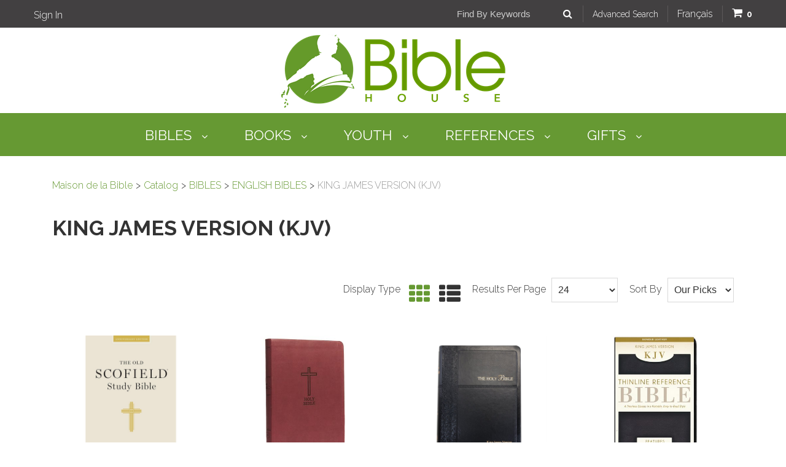

--- FILE ---
content_type: text/html; charset=utf-8
request_url: https://maisonbible.ca/en/king-james-version-kjv-1
body_size: 30240
content:

<!DOCTYPE html>
<!--[if IE 7]><html lang="en" class="ie ie7"><![endif]-->
<!--[if IE 8]><html lang="en" class="ie ie8"><![endif]-->
<!--[if IE 9]><html lang="en" class="ie"><![endif]-->

<!--[if gt IE 9]><!-->
<html lang="en">
<!--<![endif]-->
<head>
  <meta charset="utf-8">
  <title>KING JAMES VERSION (KJV)</title>
    <meta name="description" content="KING JAMES VERSION (KJV)" />
      <meta name="keywords" content="KING JAMES VERSION (KJV)" />
      <link rel="canonical" href="https://maisonbible.ca/en/king-james-version-kjv-1" />
        <link rel="next" href="/en/king-james-version-kjv-1?page=2" />

  <meta content="True" name="HandheldFriendly">
  <meta name="viewport" content="width=device-width, initial-scale=1">
  <meta name="SKYPE_TOOLBAR" content="SKYPE_TOOLBAR_PARSER_COMPATIBLE" />

  <link rel="shortcut icon" type="image/ico" href="/favicon.ico?fv=E289D301FA6F013CB5C6FB29A4A5D4D6" />


  <link rel="stylesheet" href="https://maisonbibleca-2.azureedge.net/content/cssinclude.bdl?id=1033" />
<link rel="stylesheet" href="https://maisonbibleca-1.azureedge.net/content/cssinclude.bdl?id=1038" />


  <!--[if IE 8]><!--><script src="https://maisonbibleca-2.azureedge.net/scriptecom/html5shiv.js?fv=C5776AB906652ADD91F9D827138CDDF5"></script><!--<![endif]-->
<script src="https://maisonbibleca-2.azureedge.net/scripts/jsinclude.bdl?id=1034"></script>
<script src="https://maisonbibleca-1.azureedge.net/scripts/jsinclude.bdl?id=1039"></script>


  <script>var _sCurrentLanguage="en";var _sDefaultLanguage="fr-CA";var _sCurrentLanguageFull="en-us";var _sServerDomain="maisonbible.ca";var _sLangQueryName="lang";var _sCurrentLangQueryAndValue="lang=en-us"</script>

  

  

  
<script>
  function PageHeadMetadata() { }


  $(document).ready(function () {
    var facebookPixelEnabled = false;
    var googleTagManagerEnabled = false;
    var googleTagManagerEnhancedEnabled = false;
    var currencyCode = "";

    

    currencyCode = "CAD";

    if (typeof TrackingEvent === 'function' && typeof TrackingEvent.init === 'function')
    {
      TrackingEvent.init(facebookPixelEnabled, googleTagManagerEnabled, googleTagManagerEnhancedEnabled, currencyCode);
    }




  });

  PageHeadMetadata.AsyncHtmlResponseHandler = function ($container, asyncSectionInfo) {
    // the async section container is a div, which cannot be added to the head tag. The resulting html is added to the body.
    // this handler is required to move the resulting html back to the head tag.
    $('head').append(asyncSectionInfo.Html);
    $container.remove();
  }

</script>





  <meta name="CategoryCode" content="CAT_KING_JAMES_VERSION (KJV)" />

    <script type="application/ld+json">
    {
  "@context": "https://schema.org/",
  "@type": "Product",
  "name": "Authorized King James Version: The Old Scofield Study Bible",
  "sku": "9780195274684",
  "brand": {
    "@type": "Brand",
    "name": "King James Version (KJV)"
  },
  "category": "Catalog/BIBLES/ENGLISH BIBLES/KING JAMES VERSION (KJV)",
  "offers": {
    "@type": "Offer",
    "url": "https://maisonbible.ca/en/authorized-king-james-version-the-old-scofield-study-bible-9780195274684",
    "price": "50.95",
    "priceCurrency": "CAD",
    "availability": "https://schema.org/OutOfStock"
  },
  "image": [
    "https://maisonbible.ca//img/product/9780195274684-Z.jpg"
  ]
}
    </script>
    <script type="application/ld+json">
    {
  "@context": "https://schema.org/",
  "@type": "Product",
  "name": "BA KJV THINLINE LARGE PRINT BURGUNDY LEATHERSOFT",
  "sku": "9780718098056",
  "brand": {
    "@type": "Brand",
    "name": "King James Version (KJV)"
  },
  "category": "Catalog/BIBLES/ENGLISH BIBLES/KING JAMES VERSION (KJV)",
  "offers": {
    "@type": "Offer",
    "url": "https://maisonbible.ca/en/ba-kjv-thinline-large-print-burgundy-leathersoft-9780718098056",
    "price": "36.95",
    "priceCurrency": "CAD",
    "availability": "https://schema.org/OutOfStock"
  },
  "image": [
    "https://maisonbible.ca//img/product/9780718098056-B.jpeg"
  ]
}
    </script>
    <script type="application/ld+json">
    {
  "@context": "https://schema.org/",
  "@type": "Product",
  "name": "Compact King James Version Black",
  "sku": "9780888348579",
  "brand": {
    "@type": "Brand",
    "name": "King James Version (KJV)"
  },
  "category": "Catalog/BIBLES/ENGLISH BIBLES/KING JAMES VERSION (KJV)",
  "offers": {
    "@type": "Offer",
    "url": "https://maisonbible.ca/en/compact-king-james-version-black-9780888348579",
    "price": "20.95",
    "priceCurrency": "CAD",
    "availability": "https://schema.org/InStock"
  },
  "image": [
    "https://maisonbible.ca//img/product/9780888348579_1-Z.jpg",
    "https://maisonbible.ca//img/product/9780888348579_2-Z.jpg",
    "https://maisonbible.ca//img/product/9780888348579_3-Z.jpg",
    "https://maisonbible.ca//img/product/9780888348579_4-Z.jpg"
  ]
}
    </script>
    <script type="application/ld+json">
    {
  "@context": "https://schema.org/",
  "@type": "Product",
  "name": "Holy Bible : King James Version, Black, Bonded Leather, Thinline Reference, End of Verse Reference Edition",
  "sku": "9781619705715",
  "brand": {
    "@type": "Brand",
    "name": "King James Version (KJV)"
  },
  "category": "Catalog/BIBLES/ENGLISH BIBLES/KING JAMES VERSION (KJV)",
  "offers": {
    "@type": "Offer",
    "url": "https://maisonbible.ca/en/holy-bible-king-james-version-black-bonded-leather-thinline-reference-end-of-verse-reference-edition-9781619705715",
    "price": "43.95",
    "priceCurrency": "CAD",
    "availability": "https://schema.org/InStock"
  },
  "image": [
    "https://maisonbible.ca//img/product/9781619705715_1-B.jpeg",
    "https://maisonbible.ca//img/product/9781619705715_2-B.jpeg",
    "https://maisonbible.ca//img/product/9781619705715_3-B.jpeg",
    "https://maisonbible.ca//img/product/9781619705715_4-B.jpeg",
    "https://maisonbible.ca//img/product/9781619705715_5-B.jpeg",
    "https://maisonbible.ca//img/product/9781619705715_6-B.jpeg",
    "https://maisonbible.ca//img/product/9781619705715_7-B.jpeg",
    "https://maisonbible.ca//img/product/9781619705715_8-B.jpeg",
    "https://maisonbible.ca//img/product/9781619705715_9-B.jpeg"
  ]
}
    </script>
    <script type="application/ld+json">
    {
  "@context": "https://schema.org/",
  "@type": "Product",
  "name": "King James Study Bible, Second Edition, Hardcover",
  "sku": "9781401679484",
  "brand": {
    "@type": "Brand",
    "name": "King James Version (KJV)"
  },
  "category": "Catalog/BIBLES/ENGLISH BIBLES/KING JAMES VERSION (KJV)",
  "offers": {
    "@type": "Offer",
    "url": "https://maisonbible.ca/en/king-james-study-bible-second-edition-hardcover-9781401679484",
    "price": "61.95",
    "priceCurrency": "CAD",
    "availability": "https://schema.org/InStock"
  },
  "image": [
    "https://maisonbible.ca//img/product/9781401679484_1-Z.jpg",
    "https://maisonbible.ca//img/product/9781401679484_2-Z.jpg",
    "https://maisonbible.ca//img/product/9781401679484_3-Z.jpg",
    "https://maisonbible.ca//img/product/9781401679484_4-Z.jpg",
    "https://maisonbible.ca//img/product/9781401679484_5-B.jpg",
    "https://maisonbible.ca//img/product/9781401679484_6-B.jpg"
  ]
}
    </script>
    <script type="application/ld+json">
    {
  "@context": "https://schema.org/",
  "@type": "Product",
  "name": "King James Version Holy Bible, Family Bible (Brown Faux Leather, w / Ribbon Markers)",
  "sku": "9781432118099",
  "brand": {
    "@type": "Brand",
    "name": "King James Version (KJV)"
  },
  "category": "Catalog/BIBLES/ENGLISH BIBLES/KING JAMES VERSION (KJV)",
  "offers": {
    "@type": "Offer",
    "url": "https://maisonbible.ca/en/king-james-version-holy-bible-family-bible-brown-faux-leather-w-ribbon-markers-9781432118099",
    "price": "72.95",
    "priceCurrency": "CAD",
    "availability": "https://schema.org/InStock"
  },
  "image": [
    "https://maisonbible.ca//img/product/9781432118099~1-Z.jpg",
    "https://maisonbible.ca//img/product/9781432118099~2-Z.jpg",
    "https://maisonbible.ca//img/product/9781432118099~3-Z.jpg",
    "https://maisonbible.ca//img/product/9781432118099~4-Z.jpg"
  ]
}
    </script>
    <script type="application/ld+json">
    {
  "@context": "https://schema.org/",
  "@type": "Product",
  "name": "KJV Apocrypha, Reader's Edition",
  "sku": "9781598564648",
  "brand": {
    "@type": "Brand",
    "name": "King James Version (KJV)"
  },
  "category": "Catalog/BIBLES/ENGLISH BIBLES/KING JAMES VERSION (KJV)",
  "offers": {
    "@type": "Offer",
    "url": "https://maisonbible.ca/en/kjv-apocrypha-reader-s-edition-9781598564648",
    "price": "14.95",
    "priceCurrency": "CAD",
    "availability": "https://schema.org/InStock"
  },
  "image": [
    "https://maisonbible.ca//img/product/9781598564648-1-B.jpeg",
    "https://maisonbible.ca//img/product/9781598564648-2-B.jpeg",
    "https://maisonbible.ca//img/product/9781598564648-3-B.jpeg",
    "https://maisonbible.ca//img/product/9781598564648-4-B.jpeg",
    "https://maisonbible.ca//img/product/9781598564648-5-B.jpeg",
    "https://maisonbible.ca//img/product/9781598564648-6-B.jpeg"
  ]
}
    </script>
    <script type="application/ld+json">
    {
  "@context": "https://schema.org/",
  "@type": "Product",
  "name": "KJV Apologetics Study Bible, Hardcover, Hardcover",
  "sku": "9781535934732",
  "brand": {
    "@type": "Brand",
    "name": "King James Version (KJV)"
  },
  "category": "Catalog/BIBLES/ENGLISH BIBLES/KING JAMES VERSION (KJV)",
  "offers": {
    "@type": "Offer",
    "url": "https://maisonbible.ca/en/kjv-apologetics-study-bible-hardcover-hardcover-9781535934732",
    "price": "57.95",
    "priceCurrency": "CAD",
    "availability": "https://schema.org/InStock"
  },
  "image": [
    "https://maisonbible.ca//img/product/9781535934732_1-B.jpg",
    "https://maisonbible.ca//img/product/9781535934732_2-B.jpg",
    "https://maisonbible.ca//img/product/9781535934732_3-B.jpg",
    "https://maisonbible.ca//img/product/9781535934732_4-B.jpg",
    "https://maisonbible.ca//img/product/9781535934732_5-B.jpg",
    "https://maisonbible.ca//img/product/9781535934732_6-B.jpg",
    "https://maisonbible.ca//img/product/9781535934732_7-B.jpg",
    "https://maisonbible.ca//img/product/9781535934732_8-B.jpg",
    "https://maisonbible.ca//img/product/9781535934732_9-B.jpg"
  ]
}
    </script>
    <script type="application/ld+json">
    {
  "@context": "https://schema.org/",
  "@type": "Product",
  "name": "KJV Bible, Lux Leather, Black",
  "sku": "9781432105464",
  "brand": {
    "@type": "Brand",
    "name": "King James Version (KJV)"
  },
  "category": "Catalog/BIBLES/ENGLISH BIBLES/KING JAMES VERSION (KJV)",
  "offers": {
    "@type": "Offer",
    "url": "https://maisonbible.ca/en/kjv-bible-lux-leather-black-9781432105464",
    "price": "36.95",
    "priceCurrency": "CAD",
    "availability": "https://schema.org/OutOfStock"
  },
  "image": [
    "https://maisonbible.ca//img/product/9781432105464_1-Z.jpg",
    "https://maisonbible.ca//img/product/9781432105464_2-Z.jpg",
    "https://maisonbible.ca//img/product/9781432105464_3-Z.jpg",
    "https://maisonbible.ca//img/product/9781432105464_4-Z.jpg",
    "https://maisonbible.ca//img/product/9781432105464_5-Z.jpg",
    "https://maisonbible.ca//img/product/9781432105464_6-Z.jpg",
    "https://maisonbible.ca//img/product/9781432105464_7-Z.jpg",
    "https://maisonbible.ca//img/product/9781432105464_8-Z.jpg",
    "https://maisonbible.ca//img/product/9781432105464_9-Z.jpg"
  ]
}
    </script>
    <script type="application/ld+json">
    {
  "@context": "https://schema.org/",
  "@type": "Product",
  "name": "KJV Bible, Lux Leather, Burgundy",
  "sku": "9781432102401",
  "brand": {
    "@type": "Brand",
    "name": "King James Version (KJV)"
  },
  "category": "Catalog/BIBLES/ENGLISH BIBLES/KING JAMES VERSION (KJV)",
  "offers": {
    "@type": "Offer",
    "url": "https://maisonbible.ca/en/kjv-bible-lux-leather-burgundy-9781432102401",
    "price": "35.95",
    "priceCurrency": "CAD",
    "availability": "https://schema.org/OutOfStock"
  },
  "image": [
    "https://maisonbible.ca//img/product/9781432102401_1-Z.jpg",
    "https://maisonbible.ca//img/product/9781432102401_2-Z.jpg",
    "https://maisonbible.ca//img/product/9781432102401_3-Z.jpg",
    "https://maisonbible.ca//img/product/9781432102401_4-Z.jpg",
    "https://maisonbible.ca//img/product/9781432102401_5-Z.jpg",
    "https://maisonbible.ca//img/product/9781432102401_6-Z.jpg",
    "https://maisonbible.ca//img/product/9781432102401_7-Z.jpg"
  ]
}
    </script>
    <script type="application/ld+json">
    {
  "@context": "https://schema.org/",
  "@type": "Product",
  "name": "KJV Bible, Red Letter Edition",
  "sku": "9788941299080",
  "brand": {
    "@type": "Brand",
    "name": "King James Version (KJV)"
  },
  "category": "Catalog/BIBLES/ENGLISH BIBLES/KING JAMES VERSION (KJV)",
  "offers": {
    "@type": "Offer",
    "url": "https://maisonbible.ca/en/kjv-bible-red-letter-edition-9788941299080",
    "price": "22.95",
    "priceCurrency": "CAD",
    "availability": "https://schema.org/OutOfStock"
  },
  "image": [
    "https://maisonbible.ca//img/product/9788941299080-B.jpeg"
  ]
}
    </script>
    <script type="application/ld+json">
    {
  "@context": "https://schema.org/",
  "@type": "Product",
  "name": "KJV Bride's Bible, Leathersoft, White, Comfort Print",
  "sku": "9780785225836",
  "category": "Catalog/BIBLES/ENGLISH BIBLES/KING JAMES VERSION (KJV)",
  "offers": {
    "@type": "Offer",
    "url": "https://maisonbible.ca/en/kjv-bride-s-bible-leathersoft-white-comfort-print-9780785225836",
    "price": "31.00",
    "priceCurrency": "CAD",
    "availability": "https://schema.org/OutOfStock"
  },
  "image": [
    "https://maisonbible.ca//img/product/9780785225836_1-B.jpg",
    "https://maisonbible.ca//img/product/9780785225836_2-B.jpg",
    "https://maisonbible.ca//img/product/9780785225836_3-B.jpg",
    "https://maisonbible.ca//img/product/9780785225836_4-B.jpg",
    "https://maisonbible.ca//img/product/9780785225836_5-B.jpg",
    "https://maisonbible.ca//img/product/9780785225836_6-B.jpg",
    "https://maisonbible.ca//img/product/9780785225836_7-B.jpg",
    "https://maisonbible.ca//img/product/9780785225836_8-B.jpg",
    "https://maisonbible.ca//img/product/9780785225836_9-B.jpg"
  ]
}
    </script>
    <script type="application/ld+json">
    {
  "@context": "https://schema.org/",
  "@type": "Product",
  "name": "KJV Center Column Reference Bible with Apocrypha - hardcover",
  "sku": "9781400331710",
  "brand": {
    "@type": "Brand",
    "name": "King James Version (KJV)"
  },
  "category": "Catalog/BIBLES/ENGLISH BIBLES/KING JAMES VERSION (KJV)",
  "offers": {
    "@type": "Offer",
    "url": "https://maisonbible.ca/en/kjv-center-column-reference-bible-with-apocrypha-hardcover-9781400331710",
    "price": "61.95",
    "priceCurrency": "CAD",
    "availability": "https://schema.org/InStock"
  },
  "image": [
    "https://maisonbible.ca//img/product/9781400331710-1-B.jpg",
    "https://maisonbible.ca//img/product/9781400331710-2-B.jpg",
    "https://maisonbible.ca//img/product/9781400331710-3-B.jpg",
    "https://maisonbible.ca//img/product/9781400331710-4-B.jpg",
    "https://maisonbible.ca//img/product/9781400331710-5-B.jpg",
    "https://maisonbible.ca//img/product/9781400331710-6-B.jpg",
    "https://maisonbible.ca//img/product/9781400331710-7-B.jpg"
  ]
}
    </script>
    <script type="application/ld+json">
    {
  "@context": "https://schema.org/",
  "@type": "Product",
  "name": "KJV Compact Large Print Lux-Leather DK Brown",
  "sku": "9781432119560",
  "brand": {
    "@type": "Brand",
    "name": "King James Version (KJV)"
  },
  "category": "Catalog/BIBLES/ENGLISH BIBLES/KING JAMES VERSION (KJV)",
  "offers": {
    "@type": "Offer",
    "url": "https://maisonbible.ca/en/kjv-compact-large-print-lux-leather-dk-brown-9781432119560",
    "price": "36.95",
    "priceCurrency": "CAD",
    "availability": "https://schema.org/InStock"
  },
  "image": [
    "https://maisonbible.ca//img/product/9781432119560_1-Z.jpg",
    "https://maisonbible.ca//img/product/9781432119560_2-Z.jpg",
    "https://maisonbible.ca//img/product/9781432119560_3-Z.jpg",
    "https://maisonbible.ca//img/product/9781432119560_4-Z.jpg",
    "https://maisonbible.ca//img/product/9781432119560_5-Z.jpg",
    "https://maisonbible.ca//img/product/9781432119560_6-Z.jpg",
    "https://maisonbible.ca//img/product/9781432119560_7-Z.jpg",
    "https://maisonbible.ca//img/product/9781432119560_8-Z.jpg",
    "https://maisonbible.ca//img/product/9781432119560_9-Z.jpg"
  ]
}
    </script>
    <script type="application/ld+json">
    {
  "@context": "https://schema.org/",
  "@type": "Product",
  "name": "KJV Compact Large Print Lux-Leather Purple",
  "sku": "9781432117344",
  "brand": {
    "@type": "Brand",
    "name": "King James Version (KJV)"
  },
  "category": "Catalog/BIBLES/ENGLISH BIBLES/KING JAMES VERSION (KJV)",
  "offers": {
    "@type": "Offer",
    "url": "https://maisonbible.ca/en/kjv-compact-large-print-lux-leather-purple-9781432117344",
    "price": "36.95",
    "priceCurrency": "CAD",
    "availability": "https://schema.org/InStock"
  },
  "image": [
    "https://maisonbible.ca//img/product/9781432117344_1-Z.jpg",
    "https://maisonbible.ca//img/product/9781432117344_2-Z.jpg",
    "https://maisonbible.ca//img/product/9781432117344_3-Z.jpg",
    "https://maisonbible.ca//img/product/9781432117344_4-Z.jpg",
    "https://maisonbible.ca//img/product/9781432117344_5-Z.jpg",
    "https://maisonbible.ca//img/product/9781432117344_6-Z.jpg",
    "https://maisonbible.ca//img/product/9781432117344_7-Z.jpg",
    "https://maisonbible.ca//img/product/9781432117344_8-Z.jpg",
    "https://maisonbible.ca//img/product/9781432117344_9-Z.jpg"
  ]
}
    </script>
    <script type="application/ld+json">
    {
  "@context": "https://schema.org/",
  "@type": "Product",
  "name": "KJV Compact Large Print Lux-Leather Tan",
  "sku": "9781432119577",
  "brand": {
    "@type": "Brand",
    "name": "King James Version (KJV)"
  },
  "category": "Catalog/BIBLES/ENGLISH BIBLES/KING JAMES VERSION (KJV)",
  "offers": {
    "@type": "Offer",
    "url": "https://maisonbible.ca/en/kjv-compact-large-print-lux-leather-tan-9781432119577",
    "price": "36.95",
    "priceCurrency": "CAD",
    "availability": "https://schema.org/InStock"
  },
  "image": [
    "https://maisonbible.ca//img/product/9781432119577_1-Z.jpg",
    "https://maisonbible.ca//img/product/9781432119577_2-Z.jpg",
    "https://maisonbible.ca//img/product/9781432119577_3-Z.jpg",
    "https://maisonbible.ca//img/product/9781432119577_4-Z.jpg",
    "https://maisonbible.ca//img/product/9781432119577_5-Z.jpg",
    "https://maisonbible.ca//img/product/9781432119577_6-Z.jpg",
    "https://maisonbible.ca//img/product/9781432119577_7-Z.jpg",
    "https://maisonbible.ca//img/product/9781432119577_8-Z.jpg"
  ]
}
    </script>
    <script type="application/ld+json">
    {
  "@context": "https://schema.org/",
  "@type": "Product",
  "name": "KJV Family Bible--imitation leather padded hardcover, white",
  "sku": "9781639521449",
  "category": "Catalog/BIBLES/ENGLISH BIBLES/KING JAMES VERSION (KJV)",
  "offers": {
    "@type": "Offer",
    "url": "https://maisonbible.ca/en/kjv-family-bible-imitation-leather-padded-hardcover-white-9781639521449",
    "price": "72.95",
    "priceCurrency": "CAD",
    "availability": "https://schema.org/InStock"
  },
  "image": [
    "https://maisonbible.ca//img/product/9781639521449-B.jpg"
  ]
}
    </script>
    <script type="application/ld+json">
    {
  "@context": "https://schema.org/",
  "@type": "Product",
  "name": "KJV Giant Print Bible, Luxleather purple",
  "sku": "9781432117368",
  "brand": {
    "@type": "Brand",
    "name": "King James Version (KJV)"
  },
  "category": "Catalog/BIBLES/ENGLISH BIBLES/KING JAMES VERSION (KJV)",
  "offers": {
    "@type": "Offer",
    "url": "https://maisonbible.ca/en/kjv-giant-print-bible-luxleather-purple-9781432117368",
    "price": "50.95",
    "priceCurrency": "CAD",
    "availability": "https://schema.org/OutOfStock"
  },
  "image": [
    "https://maisonbible.ca//img/product/9781432117368_1-B.jpg",
    "https://maisonbible.ca//img/product/9781432117368_2-B.jpg",
    "https://maisonbible.ca//img/product/9781432117368_3-B.jpg",
    "https://maisonbible.ca//img/product/9781432117368_4-B.jpg",
    "https://maisonbible.ca//img/product/9781432117368_5-B.jpg",
    "https://maisonbible.ca//img/product/9781432117368_6-B.jpg"
  ]
}
    </script>
    <script type="application/ld+json">
    {
  "@context": "https://schema.org/",
  "@type": "Product",
  "name": "KJV Giant Print Bible. Luxleather brown",
  "sku": "9781432117375",
  "brand": {
    "@type": "Brand",
    "name": "King James Version (KJV)"
  },
  "category": "Catalog/BIBLES/ENGLISH BIBLES/KING JAMES VERSION (KJV)",
  "offers": {
    "@type": "Offer",
    "url": "https://maisonbible.ca/en/kjv-giant-print-bible-luxleather-brown-9781432117375",
    "price": "50.95",
    "priceCurrency": "CAD",
    "availability": "https://schema.org/OutOfStock"
  },
  "image": [
    "https://maisonbible.ca//img/product/9781432117375_1-Z.jpg",
    "https://maisonbible.ca//img/product/9781432117375_2-Z.jpg",
    "https://maisonbible.ca//img/product/9781432117375_3-Z.jpg",
    "https://maisonbible.ca//img/product/9781432117375_4-Z.jpg",
    "https://maisonbible.ca//img/product/9781432117375_5-Z.jpg",
    "https://maisonbible.ca//img/product/9781432117375_6-Z.jpg",
    "https://maisonbible.ca//img/product/9781432117375_7-Z.jpg",
    "https://maisonbible.ca//img/product/9781432117375_8-Z.jpg",
    "https://maisonbible.ca//img/product/9781432117375_9-Z.jpg"
  ]
}
    </script>
    <script type="application/ld+json">
    {
  "@context": "https://schema.org/",
  "@type": "Product",
  "name": "KJV Giant Print Lux-Leather 2-Tone Brown",
  "sku": "9781432117955",
  "brand": {
    "@type": "Brand",
    "name": "King James Version (KJV)"
  },
  "category": "Catalog/BIBLES/ENGLISH BIBLES/KING JAMES VERSION (KJV)",
  "offers": {
    "@type": "Offer",
    "url": "https://maisonbible.ca/en/kjv-giant-print-lux-leather-2-tone-brown-9781432117955",
    "price": "50.95",
    "priceCurrency": "CAD",
    "availability": "https://schema.org/InStock"
  },
  "image": [
    "https://maisonbible.ca//img/product/9781432117955_1-Z.jpg",
    "https://maisonbible.ca//img/product/9781432117955_2-Z.jpg",
    "https://maisonbible.ca//img/product/9781432117955_3-Z.jpg",
    "https://maisonbible.ca//img/product/9781432117955_4-Z.jpg",
    "https://maisonbible.ca//img/product/9781432117955_5-Z.jpg",
    "https://maisonbible.ca//img/product/9781432117955_6-Z.jpg",
    "https://maisonbible.ca//img/product/9781432117955_7-Z.jpg",
    "https://maisonbible.ca//img/product/9781432117955_8-Z.jpg",
    "https://maisonbible.ca//img/product/9781432117955_9-Z.jpg"
  ]
}
    </script>
    <script type="application/ld+json">
    {
  "@context": "https://schema.org/",
  "@type": "Product",
  "name": "KJV Giant Print Lux-Leather Pattern Dark Brown",
  "sku": "9781432117979",
  "brand": {
    "@type": "Brand",
    "name": "King James Version (KJV)"
  },
  "category": "Catalog/BIBLES/ENGLISH BIBLES/KING JAMES VERSION (KJV)",
  "offers": {
    "@type": "Offer",
    "url": "https://maisonbible.ca/en/kjv-giant-print-lux-leather-pattern-dark-brown-9781432117979",
    "price": "57.95",
    "priceCurrency": "CAD",
    "availability": "https://schema.org/InStock"
  },
  "image": [
    "https://maisonbible.ca//img/product/9781432117979-6-B.jpg",
    "https://maisonbible.ca//img/product/9781432117979_1-Z.jpg",
    "https://maisonbible.ca//img/product/9781432117979_2-Z.jpg",
    "https://maisonbible.ca//img/product/9781432117979_3-Z.jpg",
    "https://maisonbible.ca//img/product/9781432117979_4-Z.jpg",
    "https://maisonbible.ca//img/product/9781432117979-7-B.jpg"
  ]
}
    </script>
    <script type="application/ld+json">
    {
  "@context": "https://schema.org/",
  "@type": "Product",
  "name": "KJV Giant Print Lux-Leather Pink / Brown",
  "sku": "9781432117382",
  "brand": {
    "@type": "Brand",
    "name": "King James Version (KJV)"
  },
  "category": "Catalog/BIBLES/ENGLISH BIBLES/KING JAMES VERSION (KJV)",
  "offers": {
    "@type": "Offer",
    "url": "https://maisonbible.ca/en/kjv-giant-print-lux-leather-pink-brown-9781432117382",
    "price": "47.95",
    "priceCurrency": "CAD",
    "availability": "https://schema.org/OutOfStock"
  },
  "image": [
    "https://maisonbible.ca//img/product/9781432117382-1-B.jpeg",
    "https://maisonbible.ca//img/product/9781432117382-2-B.jpeg"
  ]
}
    </script>
    <script type="application/ld+json">
    {
  "@context": "https://schema.org/",
  "@type": "Product",
  "name": "KJV Giant-Print Bible - Imitation Leather, Black / Dark Gray",
  "sku": "9781432133146",
  "brand": {
    "@type": "Brand",
    "name": "King James Version (KJV)"
  },
  "category": "Catalog/BIBLES/ENGLISH BIBLES/KING JAMES VERSION (KJV)",
  "offers": {
    "@type": "Offer",
    "url": "https://maisonbible.ca/en/kjv-giant-print-bible-imitation-leather-black-dark-gray-9781432133146",
    "price": "57.95",
    "priceCurrency": "CAD",
    "availability": "https://schema.org/InStock"
  },
  "image": [
    "https://maisonbible.ca//img/product/9781432133146_1-Z.jpg",
    "https://maisonbible.ca//img/product/9781432133146_2-Z.jpg",
    "https://maisonbible.ca//img/product/9781432133146_3-Z.jpg",
    "https://maisonbible.ca//img/product/9781432133146_4-Z.jpg",
    "https://maisonbible.ca//img/product/9781432133146_5-Z.jpg",
    "https://maisonbible.ca//img/product/9781432133146_6-Z.jpg",
    "https://maisonbible.ca//img/product/9781432133146_7-Z.jpg",
    "https://maisonbible.ca//img/product/9781432133146_8-Z.jpg",
    "https://maisonbible.ca//img/product/9781432133146_9-Z.jpg"
  ]
}
    </script>
    <script type="application/ld+json">
    {
  "@context": "https://schema.org/",
  "@type": "Product",
  "name": "KJV Giant-Print Bible - Imitation leather, brown",
  "sku": "9781432133139",
  "brand": {
    "@type": "Brand",
    "name": "King James Version (KJV)"
  },
  "category": "Catalog/BIBLES/ENGLISH BIBLES/KING JAMES VERSION (KJV)",
  "offers": {
    "@type": "Offer",
    "url": "https://maisonbible.ca/en/kjv-giant-print-bible-imitation-leather-brown-9781432133139",
    "price": "57.95",
    "priceCurrency": "CAD",
    "availability": "https://schema.org/OutOfStock"
  },
  "image": [
    "https://maisonbible.ca//img/product/9781432133139_1-Z.jpg",
    "https://maisonbible.ca//img/product/9781432133139_2-Z.jpg",
    "https://maisonbible.ca//img/product/9781432133139_3-Z.jpg",
    "https://maisonbible.ca//img/product/9781432133139_4-Z.jpg",
    "https://maisonbible.ca//img/product/9781432133139_5-Z.jpg",
    "https://maisonbible.ca//img/product/9781432133139_6-Z.jpg",
    "https://maisonbible.ca//img/product/9781432133139_7-Z.jpg",
    "https://maisonbible.ca//img/product/9781432133139_8-Z.jpg",
    "https://maisonbible.ca//img/product/9781432133139_9-Z.jpg"
  ]
}
    </script>


<meta name="generator" content="k-eCommerce" />
</head>


<body class=" Ecom-CategoryPage  EcomLLayoutEcomV2">
  
  <div class="sb-site-container">
    <div class="widget" data-type="layout" data-index="1">
      	<div class="customerservice-box hidden"></div>

    </div>
    <div class="main-section-container container">
      <div class="widget" data-type="layout" data-index="2">
        
<script>

    $(document).ready(function () {        
      Header.init(true, 3, "product", "products", "ecomwgtheaderv2", "We have successfully updated your cart.&lt;/br&gt;&lt;a style=&#39;text-decoration: underline;&#39; href=&#39;/my-shopping-cart&#39;&gt;Click here to see your cart.&lt;/a&gt;");
      ShoppingCartSummary.DesktopAutoCloseCartPopupDelay = 5000 ;
      ShoppingCartSummary.MobileAutoCloseCartPopupDelay = 5000 ;
      $('.nav-myaccount .dropdown-toggle').dropdown();
      Menu.init();
  });
</script>
<header>
  <div class="header-logo visible-phone">
    <div class="row-fluid">
      <div class="span12">
        <div class="logos text-center">

            <a href="/en" title="Maison de la Bible">
              <img src="https://maisonbibleca-1.azureedge.net/medias/logo/en/logo-medium.png?fv=09C8E01420A675F25FD09F18552BFE10" alt="Maison de la Bible" title="Maison de la Bible" class="hires">
            </a>
        </div>
      </div>
    </div>
  </div>
  <div class="header-topBar">
    <div class="container">
      <div class="row-fluid">
        <div class="span4">
          <ul class="unstyled inline header-nav">
            
              <li class="headerlink-login"><a href="/user-login">Sign In</a></li>
          </ul>
        </div>
        <div class="span8">
          <ul class="inline unstyled header-topsection">
              <li class="search keyword-search">
                <form class="form-search ejs-quicksearch form-inline" action="/products-search" method="get" onsubmit="SearchAsType.PreventAjaxCall();">
                  <input type="text" name="qs" id="txtHeaderQuickSearch" class="form-search-input" placeholder="Find By Keywords" autocomplete="off" />
                  <button class="btn btn-go" type="submit"><span class="fa fa-search fa-inverted"></span></button>
                </form>
              </li>
              <li class="separator search-separator"></li>
              <li>
                <a href="/advanced-search" class="advanced-search"><small>Advanced Search</small></a>
              </li>
              <li class="separator"></li>
                           <li class="cult-fr">
                <a href="/king-james-version-kjv-1" lang="fr">Fran&#231;ais</a>
              </li>
               <li class="separator"></li>

                          <!-- CART -->
                <li class="cart ejs-basket-popup ejs-basket-closed">
                  <div class="cart-info">
                    <span class="fa fa-shopping-cart fa-small fa-inverted"></span> <span class="ejs-cart-products-qty cart-products-qty">0</span>
                  </div>
                </li>
                <li class="separator"></li>
              <!-- QUOTE -->
          </ul>
        </div>
      </div>
	  
		  <div id="shoppingCartPopup" class="basket-pop ejs-basket-closed">
			<div class="row-fluid basketpop-header">
			  <div class="span11">
				<h3 class="pull-left">My Cart
				</h3>
			  </div>
			  <div class="span1">
				<a class="basket-close pull-right" href="javascript:void(0)" onclick="ShoppingCartSummary.forceClose(); return false;"><i class="fa fa-times fa-inverted fa-small"></i></a>
			  </div>
			</div>
			<div id="shoppingCartPopupContent" data-widget-code="EcomWGTShoppingCartSummary">
			</div>
		  </div>
	  
	  
    </div>
  </div>
  <div class="header-logo hidden-phone">
    <div class="row-fluid">
      <div class="span12">
        <div class="logos text-center">
            <a href="/en" title="Maison de la Bible">
              <img src="https://maisonbibleca-1.azureedge.net/medias/logo/en/logo-medium.png?fv=09C8E01420A675F25FD09F18552BFE10" alt="Maison de la Bible" title="Maison de la Bible" class="hires">
            </a>
        </div>
      </div>
    </div>
  </div>
</header>

<div class="section-container-main-navigation">


    <div class="main-navigation">
      <div class="container">
        <div class="navbar navbar-inverse nav-menu">
          <div class="navbar-inner">
            <div class="container">
              <div class="span12 visible-phone">
                <a class="btn-navbar span1" data-toggle="collapse" data-target=".nav-collapse">
                  <i class="fa fa-bars fa-large fa-inverted"></i>
                </a>
              </div>
              <div class="row-fluid">
                <div class="nav-collapse collapse span10" role="navigation">
                  <ul class="nav">
                      <li class="expand bigmenu">
                        <a class="dropdown-toggle lvl1 " href="/en/bibles-2"  data-target=".submenu_1" data-toggle="dropdown" aria-haspopup="true">BIBLES <span class="fa fa-angle-down"></span></a>
                        <div class="submenu submenu_1">
                          <div class="submenu-left">
                            <ul class="nav nav-pills nav-stacked nav-inner-items">

                                <li class="expand opened">
                                    <a href="javascript:void(0);" class="has-content" data-category-code="CATEG_BIBLES_FRA" aria-haspopup="true">BIBLES IN FRENCH</a>
                                    <div class="submenu-bigcontent">
                                      <div class="submenu-content">
                                        <h3><a href="/en/bibles-in-french">BIBLES IN FRENCH</a></h3>
                                        <div class="bigcontent-categories">
                                          <div class="row-fluid">
                                            
                                            
                                            


                                            <div class="span4">
                                              <ul>
                                                  <li><a href="/en/new-testaments">NEW TESTAMENTS</a></li>
                                                  <li><a href="/en/large-print-bibles-1">LARGE PRINT BIBLES</a></li>
                                                  <li><a href="/en/study-bibles-1">STUDY BIBLES</a></li>
                                                  <li><a href="/en/louis-segond-1910-lsg">LOUIS SEGOND 1910 (LSG)</a></li>
                                                  <li><a href="/en/segond-21-s21-1">SEGOND 21 (S21)</a></li>
                                                  <li><a href="/en/semeur-sem-1">SEMEUR (SEM)</a></li>
                                                  <li><a href="/en/nouvelle-francais-courant-nfc-1">NOUVELLE FRAN&#199;AIS COURANT (NFC)</a></li>
                                                  <li><a href="/en/francais-courant-fc-1">FRAN&#199;AIS COURANT (FC)</a></li>
                                                  <li><a href="/en/thompson-bibles">THOMPSON BIBLES</a></li>
                                                  <li><a href="/en/scofield-bibles">SCOFIELD BIBLES</a></li>
                                                  <li><a href="/en/bible-juive-complete-bjc">BIBLE JUIVE COMPL&#200;TE (BJC)</a></li>
                                                  <li><a href="/en/bibles-esprit-et-vie">BIBLES ESPRIT ET VIE</a></li>
                                                  <li><a href="/en/macarthur-bibles-1">MACARTHUR BIBLES</a></li>
                                                  <li><a href="/en/bibles-femmes-a-son-ecoute">BIBLES FEMMES &#192; SON ECOUTE</a></li>
                                                  <li><a href="/en/bibles-for-couples">BIBLES FOR COUPLES</a></li>
                                                  <li><a href="/en/segond-revisee-1978-colombe-ser-1">SEGOND REVISEE 1978 - COLOMBE (SER)</a></li>
                                              </ul>
                                            </div>
                                              <div class="span4">
                                                <ul>
                                                    <li><a href="/en/nouvelle-edition-de-geneve-1979-neg-1">NOUVELLE EDITION DE GENEVE 1979 (NEG)</a></li>
                                                    <li><a href="/en/nouvelle-bible-segond-nbs-1">NOUVELLE BIBLE SEGOND (NBS)</a></li>
                                                    <li><a href="/en/darby-drb-1">DARBY (DRB)</a></li>
                                                    <li><a href="/en/ostervald-ost-1">OSTERVALD (OST)</a></li>
                                                    <li><a href="/en/parole-de-vie-pdv-1">PAROLE DE VIE (PDV)</a></li>
                                                    <li><a href="/en/parole-vivante-pvv">PAROLE VIVANTE (PVV)</a></li>
                                                    <li><a href="/en/traduction-cumenique-de-la-bible-tob">TRADUCTION ŒCUMENIQUE DE LA BIBLE (TOB)</a></li>
                                                    <li><a href="/en/crampon-1">CRAMPON</a></li>
                                                    <li><a href="/en/la-bible-de-jerusalem-jer-1">LA BIBLE DE JERUSALEM (JER)</a></li>
                                                    <li><a href="/en/vulgate">VULGATE</a></li>
                                                    <li><a href="/en/chouraqui">CHOURAQUI</a></li>
                                                    <li><a href="/en/catholic-edition-bibles">CATHOLIC EDITION BIBLES</a></li>
                                                </ul>
                                              </div>
                                                                                      </div>
                                        </div>
                                      </div>
                                    </div>
                                </li>
                                <li class="expand ">
                                    <a href="javascript:void(0);" class="has-content" data-category-code="CAT_BIBLES_ENG" aria-haspopup="true">ENGLISH BIBLES</a>
                                    <div class="submenu-bigcontent">
                                      <div class="submenu-content">
                                        <h3><a href="/en/english-bibles">ENGLISH BIBLES</a></h3>
                                        <div class="bigcontent-categories">
                                          <div class="row-fluid">
                                            
                                            
                                            


                                            <div class="span4">
                                              <ul>
                                                  <li><a href="/en/new-testament-1">NEW TESTAMENT</a></li>
                                                  <li><a href="/en/large-print-bibles">LARGE PRINT BIBLES</a></li>
                                                  <li><a href="/en/king-james-version-kjv-1">KING JAMES VERSION (KJV)</a></li>
                                                  <li><a href="/en/new-king-james-version-nkjv-1">NEW KING JAMES VERSION (NKJV)</a></li>
                                                  <li><a href="/en/amplified-holy-bible-amp">AMPLIFIED HOLY BIBLE (AMP)</a></li>
                                                  <li><a href="/en/the-message">THE MESSAGE</a></li>
                                                  <li><a href="/en/leadership-bibles">LEADERSHIP BIBLES</a></li>
                                                  <li><a href="/en/macarthur-bibles">MACARTHUR BIBLES</a></li>
                                                  <li><a href="/en/study-bibles">STUDY BIBLES</a></li>
                                                  <li><a href="/en/contemporary-english-version-cev">CONTEMPORARY ENGLISH VERSION (CEV)</a></li>
                                                  <li><a href="/en/english-standard-version-esv-1">ENGLISH STANDARD VERSION (ESV)</a></li>
                                                  <li><a href="/en/good-news-translation-gnt-1">GOOD NEWS TRANSLATION (GNT)</a></li>
                                                  <li><a href="/en/new-living-translation-nlt-1">NEW LIVING TRANSLATION (NLT)</a></li>
                                                  <li><a href="/en/new-international-version-niv-1">NEW INTERNATIONAL VERSION (NIV)</a></li>
                                                  <li><a href="/en/revised-standard-version-rsv-new-rsv">REVISED STANDARD VERSION (RSV) &amp; NEW RSV</a></li>
                                                  <li><a href="/en/christian-standard-bible-csb-1">CHRISTIAN STANDARD BIBLE (CSB)</a></li>
                                              </ul>
                                            </div>
                                              <div class="span4">
                                                <ul>
                                                    <li><a href="/en/complete-jewish-bible-cjb-1">COMPLETE JEWISH BIBLE (CJB)</a></li>
                                                    <li><a href="/en/holman-christian-standard-bible-hcsb">HOLMAN CHRISTIAN STANDARD BIBLE (HCSB)</a></li>
                                                    <li><a href="/en/new-american-bible-revised-nabre">NEW AMERICAN BIBLE REVISED (NABRE)</a></li>
                                                    <li><a href="/en/new-american-standard-bible-nasb">NEW AMERICAN STANDARD BIBLE (NASB)</a></li>
                                                    <li><a href="/en/the-jerusalem-bible-jer-1">THE JERUSALEM BIBLE (JER)</a></li>
                                                    <li><a href="/en/new-jerusalem-bible-njb-revised-njb">NEW JERUSALEM BIBLE (NJB) &amp; REVISED NJB</a></li>
                                                    <li><a href="/en/new-english-translation-net">NEW ENGLISH TRANSLATION (NET)</a></li>
                                                    <li><a href="/en/biblia-hebraica-stuttgartensia-bhs-1">BIBLIA HEBRAICA STUTTGARTENSIA (BHS)</a></li>
                                                    <li><a href="/en/george-m-lamsa-s-translation">GEORGE M. LAMSA&#39;S TRANSLATION</a></li>
                                                    <li><a href="/en/bibles-for-women">BIBLES FOR WOMEN</a></li>
                                                    <li><a href="/en/bibles-for-men">BIBLES FOR MEN</a></li>
                                                    <li><a href="/en/catholic-edition-bibles-1">CATHOLIC EDITION BIBLES</a></li>
                                                </ul>
                                              </div>
                                                                                      </div>
                                        </div>
                                      </div>
                                    </div>
                                </li>
                                <li class="expand ">
                                    <a class="" href="/en/bibles-in-spanish"  data-category-code="CATEGO_BIBLES_ESP">BIBLES IN SPANISH</a>
                                </li>
                                <li class="expand ">
                                    <a class="" href="/en/bilingual-bibles"  data-category-code="CATEGORIE_BIBLES_BIL">BILINGUAL BIBLES</a>
                                </li>
                                <li class="expand ">
                                    <a class="" href="/en/bibles-in-other-languages"  data-category-code="CATEGOR_BIBLES_AUT">BIBLES IN OTHER LANGUAGES</a>
                                </li>
                                <li class="expand ">
                                    <a class="" href="/en/audio-bibles"  data-category-code="CATEG_BIBLES_AUDIO">AUDIO BIBLES</a>
                                </li>
                            </ul>
                          </div>
                        </div>
                      </li>
                      <li class="expand bigmenu">
                        <a class="dropdown-toggle lvl1 " href="/en/books"  data-target=".submenu_2" data-toggle="dropdown" aria-haspopup="true">BOOKS <span class="fa fa-angle-down"></span></a>
                        <div class="submenu submenu_2">
                          <div class="submenu-left">
                            <ul class="nav nav-pills nav-stacked nav-inner-items">

                                <li class="expand opened">
                                    <a href="javascript:void(0);" class="has-content" data-category-code="9780888349101" aria-haspopup="true">FRENCH BOOKS</a>
                                    <div class="submenu-bigcontent">
                                      <div class="submenu-content">
                                        <h3><a href="/en/french-books">FRENCH BOOKS</a></h3>
                                        <div class="bigcontent-categories">
                                          <div class="row-fluid">
                                            
                                            
                                            


                                            <div class="span4">
                                              <ul>
                                                  <li><a href="/en/christian-living-1">CHRISTIAN LIVING</a></li>
                                                  <li><a href="/en/worship-fast-prayer">WORSHIP - FAST - PRAYER</a></li>
                                                  <li><a href="/en/meditation">MEDITATION</a></li>
                                                  <li><a href="/en/women">WOMEN</a></li>
                                                  <li><a href="/en/men">MEN</a></li>
                                                  <li><a href="/en/marriage-family">MARRIAGE &amp; FAMILY</a></li>
                                                  <li><a href="/en/singles">SINGLES</a></li>
                                                  <li><a href="/en/leadership">LEADERSHIP</a></li>
                                                  <li><a href="/en/counseling">COUNSELING</a></li>
                                                  <li><a href="/en/biography-bible-characters">BIOGRAPHY &amp; BIBLE CHARACTERS</a></li>
                                              </ul>
                                            </div>
                                                                                      </div>
                                        </div>
                                      </div>
                                    </div>
                                </li>
                                <li class="expand ">
                                    <a href="javascript:void(0);" class="has-content" data-category-code="CAT_BOOKS_ENG" aria-haspopup="true">ENGLISH BOOKS</a>
                                    <div class="submenu-bigcontent">
                                      <div class="submenu-content">
                                        <h3><a href="/en/english-books">ENGLISH BOOKS</a></h3>
                                        <div class="bigcontent-categories">
                                          <div class="row-fluid">
                                            
                                            
                                            


                                            <div class="span4">
                                              <ul>
                                                  <li><a href="/en/christian-living">CHRISTIAN LIVING</a></li>
                                                  <li><a href="/en/meditation-1">MEDITATION</a></li>
                                                  <li><a href="/en/women-1">WOMEN</a></li>
                                                  <li><a href="/en/marriage-family-1">MARRIAGE &amp; FAMILY</a></li>
                                                  <li><a href="/en/biography-bible-characters-1">BIOGRAPHY &amp; BIBLE CHARACTERS</a></li>
                                              </ul>
                                            </div>
                                                                                      </div>
                                        </div>
                                      </div>
                                    </div>
                                </li>
                                <li class="expand ">
                                    <a class="" href="/en/spanish-books"  data-category-code="CATEGO_LIBROS_ESP">SPANISH BOOKS</a>
                                </li>
                            </ul>
                          </div>
                        </div>
                      </li>
                      <li class="expand bigmenu">
                        <a class="dropdown-toggle lvl1 " href="/en/youth-2"  data-target=".submenu_3" data-toggle="dropdown" aria-haspopup="true">YOUTH <span class="fa fa-angle-down"></span></a>
                        <div class="submenu submenu_3">
                          <div class="submenu-left">
                            <ul class="nav nav-pills nav-stacked nav-inner-items">

                                <li class="expand opened">
                                    <a href="javascript:void(0);" class="has-content" data-category-code="CATEG_JEUNES_FRA" aria-haspopup="true">FRENCH</a>
                                    <div class="submenu-bigcontent">
                                      <div class="submenu-content">
                                        <h3><a href="/en/french">FRENCH</a></h3>
                                        <div class="bigcontent-categories">
                                          <div class="row-fluid">
                                            
                                            
                                            


                                            <div class="span4">
                                              <ul>
                                                  <li><a href="/en/bibles">BIBLES</a></li>
                                                  <li><a href="/en/books-1">BOOKS</a></li>
                                              </ul>
                                            </div>
                                                                                      </div>
                                        </div>
                                      </div>
                                    </div>
                                </li>
                                <li class="expand ">
                                    <a href="javascript:void(0);" class="has-content" data-category-code="CAT_YOUTH_ENG" aria-haspopup="true">ENGLISH</a>
                                    <div class="submenu-bigcontent">
                                      <div class="submenu-content">
                                        <h3><a href="/en/english">ENGLISH</a></h3>
                                        <div class="bigcontent-categories">
                                          <div class="row-fluid">
                                            
                                            
                                            


                                            <div class="span4">
                                              <ul>
                                                  <li><a href="/en/bibles-1">BIBLES</a></li>
                                                  <li><a href="/en/books-2">BOOKS</a></li>
                                              </ul>
                                            </div>
                                                                                      </div>
                                        </div>
                                      </div>
                                    </div>
                                </li>
                                <li class="expand ">
                                    <a href="javascript:void(0);" class="has-content" data-category-code="CATEGO_JUVENTUD_ESP" aria-haspopup="true">SPANISH</a>
                                    <div class="submenu-bigcontent">
                                      <div class="submenu-content">
                                        <h3><a href="/en/spanish">SPANISH</a></h3>
                                        <div class="bigcontent-categories">
                                          <div class="row-fluid">
                                            
                                            
                                            


                                            <div class="span4">
                                              <ul>
                                                  <li><a href="/en/bibles-3">BIBLES</a></li>
                                                  <li><a href="/en/books-3">BOOKS</a></li>
                                              </ul>
                                            </div>
                                                                                      </div>
                                        </div>
                                      </div>
                                    </div>
                                </li>
                            </ul>
                          </div>
                        </div>
                      </li>
                      <li class="expand bigmenu">
                        <a class="dropdown-toggle lvl1 " href="/en/references"  data-target=".submenu_4" data-toggle="dropdown" aria-haspopup="true">REFERENCES <span class="fa fa-angle-down"></span></a>
                        <div class="submenu submenu_4">
                          <div class="submenu-left">
                            <ul class="nav nav-pills nav-stacked nav-inner-items">

                                <li class="expand opened">
                                    <a class="" href="/en/french-references"  data-category-code="CATEG_REF_FRA">FRENCH REFERENCES</a>
                                </li>
                                <li class="expand ">
                                    <a class="" href="/en/english-references"  data-category-code="CATEG_REF_ENG">ENGLISH REFERENCES</a>
                                </li>
                                <li class="expand ">
                                    <a class="" href="/en/spanish-references"  data-category-code="CATEG_REF_ESP">SPANISH REFERENCES</a>
                                </li>
                            </ul>
                          </div>
                        </div>
                      </li>
                      <li class="expand bigmenu">
                        <a class="dropdown-toggle lvl1 " href="/en/gifts"  data-target=".submenu_5" data-toggle="dropdown" aria-haspopup="true">GIFTS <span class="fa fa-angle-down"></span></a>
                        <div class="submenu submenu_5">
                          <div class="submenu-left">
                            <ul class="nav nav-pills nav-stacked nav-inner-items">

                                <li class="expand opened">
                                    <a class="" href="/en/easter-1"  data-category-code="Categ_Paques">EASTER</a>
                                </li>
                                <li class="expand ">
                                    <a class="" href="/en/christmas-1"  data-category-code="Brand_Noel">CHRISTMAS</a>
                                </li>
                                <li class="expand ">
                                    <a class="" href="/en/calendars"  data-category-code="CALENDRIERS">CALENDARS</a>
                                </li>
                                <li class="expand ">
                                    <a class="" href="/en/planners"  data-category-code="AGENDAS">PLANNERS</a>
                                </li>
                                <li class="expand ">
                                    <a class="" href="/en/journals"  data-category-code="JOURNAUX">JOURNALS</a>
                                </li>
                                <li class="expand ">
                                    <a class="" href="/en/communion-cups"  data-category-code="Cat_Communion">COMMUNION CUPS</a>
                                </li>
                                <li class="expand ">
                                    <a class="" href="/en/wedding-bibles"  data-category-code="CATEG_CADO_BIBLES_MARIAGE">WEDDING BIBLES</a>
                                </li>
                                <li class="expand ">
                                    <a class="" href="/en/bible-covers"  data-category-code="Categ_Couverture de Bibles">BIBLE COVERS</a>
                                </li>
                                <li class="expand ">
                                    <a class="" href="/en/accessories"  data-category-code="CATEG_CADO_ACCESSOIRES">ACCESSORIES</a>
                                </li>
                                <li class="expand ">
                                    <a class="" href="/en/bottles"  data-category-code="CATEG_CADO_BOUTEILLES">BOTTLES</a>
                                </li>
                                <li class="expand ">
                                    <a class="" href="/en/mugs"  data-category-code="CATEG_CADO_TASSES">MUGS</a>
                                </li>
                            </ul>
                          </div>
                        </div>
                      </li>
                  </ul>
                </div>

                <div class="nav-quicklinks span2">
                  <ul class="nav nav-pills unstyled inline">
                      <li>
                        <!--[isk] 1st btn form show/hide trigger-->
                        <a class="btn-search box pointer-cursor">
                          <i class="fa fa-search fa-inverted"></i>
                        </a>
                      </li>
                                          <li>
                        <a href="javascript:void(0);" class="btn-cart box ejs-basket-popup ejs-basket-closed">
                          <i class="fa fa-shopping-cart fa-inverted" aria-hidden="true"></i> <span class="ejs-cart-products-qty"><strong class="visible-desktop"></strong>0 </span>
                        </a>
                      </li>
                                      </ul>
                </div>
              </div>

            </div>
          </div>
        </div>

        <!-- SEARCH NAVIGATION -->
        <div class="main-navig-search" role="search">
          <form class="form-search ejs-search-bar" action="/products-search" method="get" onsubmit="SearchAsType.PreventAjaxCall();">

            <input autocomplete="off" class="form-search-input" id="txtQsBar" name="qs" placeholder="Search by Keyword" type="text" value="" />
            <!--[isk] 2nd btn search trigger-->
            <button class="btn btn-go" id="cmdSearchBar" type="submit"><i class="fa fa-search fa-inverted"></i></button>
          </form>
        </div>
      </div>

    </div>
</div>

      </div>
      <section class="main-section" role="main">
        <div id="main-section" class="container">
          <div id="ejs-main-section" class="section-body-container">
            


<div class="row-fluid">
  <div class="span12">   
      <div class="widget" data-type="view" data-index="1">
        
  <div class="row-fluid">
    <div class="span12">
      

<script>
  function EcomWGTProductListing() {}

      
        ListingProduct.powerSearcheEnabled = false;
      

  EcomWGTProductListing.onAjaxComplete = function()  {
    EcomWGTProductListing.InitializeProductListingForm();

  }

  EcomWGTProductListing.InitializeProductListingForm = function () {
    ListingProduct.initProductsUOMChange();

    ShoppingCart.addToPurchaseListMsg = "We are processing your request. Please wait.";
    ShoppingCart.initAddToCart("formProductListing");
    ShoppingCart.initAddToPurchaseList("formProductListing");

    $('.ejs-popover').popover({ trigger: 'manual' });
    EcomUtils.bindEHFPopoverClickEvent('.ejs-popover', '/ecom/controllers/utils/');

    $(document).trigger("ProductListingPageDisplay", ["0a622ea6-5f2f-4dce-9b10-a2acea992187"]);
  }

  $(document).ready(function () {
    var widgetAjaxUrl = '/ecomwgtproductlisting/pagedindex?lang=en-US';
    var categoryId = "[base64]";
    var displayMode = 'grid';
    var pageFrom = 1;
    var pageTo = 1;
    var lastPageNumber = 4;
    var userResultPerPage = 24;
    var sortBy = 9;
    var widgetCode = 'EcomWGTProductListing';
    var refreshProductAjaxUrl = "/ecomwgtproductlisting/getproductsection?lang=en-US";

    ListingProduct.init(widgetAjaxUrl, categoryId, displayMode, pageFrom, pageTo, lastPageNumber, userResultPerPage, sortBy, undefined, widgetCode, EcomWGTProductListing.onAjaxComplete, undefined, undefined, "ASC", "SdWlppw1TpFAaFHqsHbZSrnkUDJdN0iIBCSwZrYRytfLPLm7+5995NK9f9Yey60u",refreshProductAjaxUrl);
    EcomWGTProductListing.onAjaxComplete();

    if ($(".ejs-category-info.ejs-category-listing").length > 0) {
      $(".ejs-category-info.ejs-product-listing").remove(); // originally hide()
    }

    History.Adapter.bind(window, 'statechange', function () {
      if (PurchaseList.historyChangeEnable) {
        var state = History.getState();
        if (state.data.displayMode == "category") {

          PurchaseList.historyChangeEnable = false;

          ListingProduct.data.widgetAjaxUrl = state.data.widgetAjaxUrl;

          ListingProduct.getResultPaging(true, $('#ListingProducts'), 1, 1, $('#ListingProducts'));
          PurchaseList.historyChangeEnable = true;

        }

      }
    });

  });

</script>


  <!-- Category Section-->
  <div class="row-fluid ejs-category-info ejs-product-listing">
    <div id="Breadcrumb" class="row-fluid">
      <ul class='breadcrumb'><li class=''><a href='/en'>Maison de la Bible</a><span class='divider'>&gt;</span></li><li class=''><a href='/en/catalog'>Catalog</a><span class='divider'>&gt;</span></li><li class=''><a href='/en/bibles-2'>BIBLES</a><span class='divider'>&gt;</span></li><li class=''><a href='/en/english-bibles'>ENGLISH BIBLES</a><span class='divider'>&gt;</span></li><li class='active'>KING JAMES VERSION (KJV)</li></ul>

    </div>
    <h1 id="categoryTitle">KING JAMES VERSION (KJV)</h1>
  </div>


  <div id="ListingHeader" class="row-fluid">
    <div class="span3">
      <span id="totalCountLabel" style="display: none" class="strong"><span id="totalCountTxt"></span>&nbsp;Result(s)</span>
    </div>

    <div class="span9 text-right filter-options">
      <ul class="unstyled inline">

            <li class="text-right layout-type hidden-phone">
                Display Type
                    <a id="cmdProductGridMode" href="javascript:void(0)" class="icon-layout-grid product-list-layout-grid active" title="Grid View."><i class="fa fa-th fa-large" aria-hidden="true"></i></a>
                                    <a id="cmdProductListMode" href="javascript:void(0)" class="icon-layout-list product-list-layout-list " title="List view"><i class="fa fa-th-list fa-large" aria-hidden="true"></i></a>
                            </li>

          <li class="text-right ejs-qty-result productListing-ResultsPerPage">
            Results Per Page
            <select class="input-small" id="cmdQtyResult">
                <option value="24" selected="selected" >24</option>   
                <option value="48">48</option>                
                <option value="72">72</option>                
            </select>
          </li>        

          <li class="text-right filter-by">
            Sort By
            <select class="input-small" id="cmdSortResult">
                <option value="9" selected>Our Picks</option> 
                <option value="8">Top Sellers</option>       
                <option value="2">Code</option>       
                <option value="3">Title</option>       
                <option value="10">Brand</option>       
            </select>
          </li>
      </ul>

    </div>
  </div>  


<form id="formProductListing" class="ejs-addtocartform" onsubmit="return false;" method="post" data-qtyisprefill="False">
  <div id="ListingProducts">

  <script>

    $(document).ready(function () {

    ListingProduct.data.searchstring = "[base64]";
    ListingProduct.data.categoryId =   "[base64]";

    if (ListingProduct.data.displayMode != "category")
    {
      $(".ejs-cmdProductList, .ejs-cmdProductListSorting, .ejs-cmdProductListCategoryList, .ejs-cmdProductListFilter").show();
      $(".ejs-categoryTitle").hide();
    } 
    else 
    {
      $(".ejs-cmdProductList, .ejs-cmdProductListSorting, .ejs-categoryTitle").show();
      $(".ejs-cmdProductListFilter, .ejs-cmdProductListCategoryList").hide();
      $("#cmdFilterBy").parents(".ejs-cmdProductListSorting").hide();
      
      ListingProduct.data.lastPageNumber  = 4;
      ListingProduct.data.pageTo = 1;
      ListingProduct.data.pageFrom = 1;
    }

      ListingProduct.succesOnGetResultPaging(1);
    
    EcomUtils.standardizeDivHeights('div.grid-layout', 'div.productbox');

    $(".product-title, .box-price, .box-photo").on("click", function () {
      ListingProduct.saveScrollHeight();
    });

    $(".ejs-productitem [data-toggle=tooltip]").tooltip();

    AddToCartSpinner.init();
  });
  </script>

<div class="row-fluid grid-layout grid-layout-4col">

    <div class="ejs-productitem span3">




<div class="boxshad productbox ejs-product-listing-item ">











  <div class="box-photo product-image-container ejs-box-photo ejs-product-image-container" data-product-url="/en/king-james-version-kjv-1/authorized-king-james-version-the-old-scofield-study-bible-9780195274684" onclick="$(document).trigger('ProductClick',['e4117408-02f8-4f89-ad67-529b7ca7e77d']);">
    <img class="product-main-image"
         alt="Authorized King James Version: The Old Scofield Study Bible"
         title="Authorized King James Version: The Old Scofield Study Bible"
         src="https://maisonbibleca-1.azureedge.net/img/product/9780195274684.jpg?fv=8A5DB237C8E83B59CEB6EBC2DD79C540"
         onclick="$(document).trigger('ProductClick',['e4117408-02f8-4f89-ad67-529b7ca7e77d']);"
         srcset=" /img/product/9780195274684-Z.jpg?fv=916A084A63C3AC759F8A9212ECCFD04A 900w,                    /img/product/9780195274684-B.jpg?fv=DCD8D99AACB18D56955C62B26A61FE61 400w,                   /img/product/9780195274684.jpg?fv=8A5DB237C8E83B59CEB6EBC2DD79C540 300w,
                  /img/product/9780195274684-T.jpg?fv=A1FBFB64D7CF973F42F5A9DE5EA653E9 150w,
                  /img/product/9780195274684-X.jpg?fv=219648A62EDF04CFD1C889EBD0B10228 55w"
         sizes="(max-width: 767px) 100vw, 50vw" />
  </div>
  <div class="box-info">
    <ul class="unstyled">
          <li class="product-title"><a href="/en/king-james-version-kjv-1/authorized-king-james-version-the-old-scofield-study-bible-9780195274684" class="product-title" title="Authorized King James Version: The Old Scofield Study Bible" onclick="$(document).trigger('ProductClick',['e4117408-02f8-4f89-ad67-529b7ca7e77d']);">Authorized King James Version: The Old Scofield Study Bible</a></li>


        <li class="product-brand"><small><a href="/en/king-james-version-kjv/catalog" title="King James Version (KJV)">King James Version (KJV)</a></small></li>
              <li class="product-code">
          <small>
            Code: <span>9780195274684</span>
          </small>
        </li>

    </ul>
  </div>

  <div class="box-price">


        <ul class="unstyled price-container">
          <li class="singlePrice-price">
            <span class="price ">CAD $50.95 </span>
            

<script>
  $(document).ready(function () {
    $(".ejs-fee-list-description").tooltip();
  });
</script>

          </li>

        </ul>


  </div>
    <div class="box-info box-qty productListing-availability">
      <ul class="unstyled">
                  <li class="productListing-availability-label"><small>Availability: Not available</small></li>
                      </ul>
    </div>
</div>

    </div>
    <div class="ejs-productitem span3">




<div class="boxshad productbox ejs-product-listing-item ">











  <div class="box-photo product-image-container ejs-box-photo ejs-product-image-container" data-product-url="/en/king-james-version-kjv-1/ba-kjv-thinline-large-print-burgundy-leathersoft-9780718098056" onclick="$(document).trigger('ProductClick',['fc5d2056-265d-47bb-b4b8-635a03bd8cf7']);">
    <img class="product-main-image"
         alt="BA KJV THINLINE LARGE PRINT BURGUNDY LEATHERSOFT"
         title="BA KJV THINLINE LARGE PRINT BURGUNDY LEATHERSOFT"
         src="https://maisonbibleca-1.azureedge.net/img/product/9780718098056.jpeg?fv=532ED9C2F6AD386B3E2ED9C79CAF7463"
         onclick="$(document).trigger('ProductClick',['fc5d2056-265d-47bb-b4b8-635a03bd8cf7']);"
         srcset="                   /img/product/9780718098056-B.jpeg?fv=CAEB594B34CD73EBEF7FC8E4521BD3D8 400w,                   /img/product/9780718098056.jpeg?fv=532ED9C2F6AD386B3E2ED9C79CAF7463 300w,
                  /img/product/9780718098056-T.jpeg?fv=D63D778C57EC456879E60E663B02D821 150w,
                  /img/product/9780718098056-X.jpeg?fv=E7CF2434DB62A6E9CB1EE07C63F27994 55w"
         sizes="(max-width: 767px) 100vw, 50vw" />
  </div>
  <div class="box-info">
    <ul class="unstyled">
          <li class="product-title"><a href="/en/king-james-version-kjv-1/ba-kjv-thinline-large-print-burgundy-leathersoft-9780718098056" class="product-title" title="BA KJV THINLINE LARGE PRINT BURGUNDY LEATHERSOFT" onclick="$(document).trigger('ProductClick',['fc5d2056-265d-47bb-b4b8-635a03bd8cf7']);">BA KJV THINLINE LARGE PRINT BURGUNDY LEATHERSOFT</a></li>


        <li class="product-brand"><small><a href="/en/king-james-version-kjv/catalog" title="King James Version (KJV)">King James Version (KJV)</a></small></li>
              <li class="product-code">
          <small>
            Code: <span>9780718098056</span>
          </small>
        </li>

    </ul>
  </div>

  <div class="box-price">


        <ul class="unstyled price-container">
          <li class="singlePrice-price">
            <span class="price ">CAD $36.95 </span>
            

<script>
  $(document).ready(function () {
    $(".ejs-fee-list-description").tooltip();
  });
</script>

          </li>

        </ul>


  </div>
    <div class="box-info box-qty productListing-availability">
      <ul class="unstyled">
                  <li class="productListing-availability-label"><small>Availability: Not available</small></li>
                      </ul>
    </div>
</div>

    </div>
    <div class="ejs-productitem span3">




<div class="boxshad productbox ejs-product-listing-item ">











  <div class="box-photo product-image-container ejs-box-photo ejs-product-image-container" data-product-url="/en/king-james-version-kjv-1/compact-king-james-version-black-9780888348579" onclick="$(document).trigger('ProductClick',['f6d2eb1d-b8d4-4e3f-b7aa-585ae9b4a22e']);">
    <img class="product-main-image"
         alt="Compact King James Version Black"
         title="Compact King James Version Black"
         src="https://maisonbibleca-2.azureedge.net/img/product/9780888348579_1.jpg?fv=26ABA926171B59D8EF7AC3260A9FCC81"
         onclick="$(document).trigger('ProductClick',['f6d2eb1d-b8d4-4e3f-b7aa-585ae9b4a22e']);"
         srcset=" /img/product/9780888348579_1-Z.jpg?fv=BD7301A097D1A6911F61DD5D5249129A 900w,                    /img/product/9780888348579_1-B.jpg?fv=E10884E4C21F87E84AE01D586280423E 400w,                   /img/product/9780888348579_1.jpg?fv=26ABA926171B59D8EF7AC3260A9FCC81 300w,
                  /img/product/9780888348579_1-T.jpg?fv=765102219EF1F50EA46524B1EA1E5969 150w,
                  /img/product/9780888348579_1-X.jpg?fv=1B624D1CC09595BE55FAEA7A3CFEA2B6 55w"
         sizes="(max-width: 767px) 100vw, 50vw" />
  </div>
  <div class="box-info">
    <ul class="unstyled">
          <li class="product-title"><a href="/en/king-james-version-kjv-1/compact-king-james-version-black-9780888348579" class="product-title" title="Compact King James Version Black" onclick="$(document).trigger('ProductClick',['f6d2eb1d-b8d4-4e3f-b7aa-585ae9b4a22e']);">Compact King James Version Black</a></li>


        <li class="product-brand"><small><a href="/en/king-james-version-kjv/catalog" title="King James Version (KJV)">King James Version (KJV)</a></small></li>
              <li class="product-code">
          <small>
            Code: <span>9780888348579</span>
          </small>
        </li>

    </ul>
  </div>

  <div class="box-price">


        <ul class="unstyled price-container">
          <li class="singlePrice-price">
            <span class="price ">CAD $20.95 </span>
            

<script>
  $(document).ready(function () {
    $(".ejs-fee-list-description").tooltip();
  });
</script>

          </li>

        </ul>


      <ul class="unstyled inline qty-container ejs-addtocart-section " data-productbox=".ejs-product-listing-item" data-productid="f6d2eb1d-b8d4-4e3f-b7aa-585ae9b4a22e" data-productcode="9780888348579" data-isdigitalproduct="false" data-content-remove="Remove Compact King James Version Black from my cart." data-content-down="Decrease quantity of Compact King James Version Black by 1." data-content-up="Increase quantity of Compact King James Version Black by 1.">
          <li><label for="qty_9780888348579">Qty:</label></li>

        <li>
          <input type="number" min="0" max="9999" step="1" id="qty_9780888348579" name="qty_9780888348579" class="input-mini" data-minqty="1" data-minqty-content="The quantity must be at least 1." data-maxqty="9999" data-maxqty-content="The maximum quantity allowed is 9999." data-multiqty="1" data-multiqty-content="The quantity must be a multiple of 1." data-productcode="9780888348579" data-addtocartmode-enterkey="order" data-invalid-content="The quantity must be valid and greater than zero before adding a product to a Shopping Cart." data-content="The quantity must be valid and greater than zero before adding a product to a Shopping Cart." onkeydown="return EcomUtils.validateNumericInput(event, this);" />
          <span class="field-validation-valid" data-valmsg-replace="true" data-valmsg-for="qty_9780888348579"></span>
        </li>


          <li class="product-view-add-to-cart">
            <button type="button" class="btn btn-primary addtocart ejs-addtocart" data-productid="f6d2eb1d-b8d4-4e3f-b7aa-585ae9b4a22e" data-isdigitalproduct="false" data-productcode="9780888348579" data-content="The quantity must be valid and greater than zero before adding a product to a Shopping Cart." title="Add Compact King James Version Black to my shopping cart."><i class="fa fa-shopping-cart fa-inverted" aria-hidden="true"></i></button>
          </li>
      </ul>
  </div>
    <div class="box-info box-qty productListing-availability">
      <ul class="unstyled">
                  <li class="productListing-availability-label"><small>Availability: In stock</small></li>
                      </ul>
    </div>
</div>

    </div>
    <div class="ejs-productitem span3">




<div class="boxshad productbox ejs-product-listing-item ">











  <div class="box-photo product-image-container ejs-box-photo ejs-product-image-container" data-product-url="/en/king-james-version-kjv-1/holy-bible-king-james-version-black-bonded-leather-thinline-reference-end-of-verse-reference-edition-9781619705715" onclick="$(document).trigger('ProductClick',['8208cb87-5e9b-4f67-a15d-0fea304d733f']);">
    <img class="product-main-image"
         alt="Holy Bible : King James Version, Black, Bonded Leather, Thinline Reference, End of Verse Reference Edition"
         title="Holy Bible : King James Version, Black, Bonded Leather, Thinline Reference, End of Verse Reference Edition"
         src="https://maisonbibleca-1.azureedge.net/img/product/9781619705715_1.jpeg?fv=921CE612F9793458C6209644811B3193"
         onclick="$(document).trigger('ProductClick',['8208cb87-5e9b-4f67-a15d-0fea304d733f']);"
         srcset="                   /img/product/9781619705715_1-B.jpeg?fv=467052D26E92A08137D52FCA8CA10353 400w,                   /img/product/9781619705715_1.jpeg?fv=921CE612F9793458C6209644811B3193 300w,
                  /img/product/9781619705715_1-T.jpeg?fv=311198B9945A53A3C278146F19EC9163 150w,
                  /img/product/9781619705715_1-X.jpeg?fv=C90E70465B6C770F7417A0A1CBD1E0A7 55w"
         sizes="(max-width: 767px) 100vw, 50vw" />
  </div>
  <div class="box-info">
    <ul class="unstyled">
          <li class="product-title"><a href="/en/king-james-version-kjv-1/holy-bible-king-james-version-black-bonded-leather-thinline-reference-end-of-verse-reference-edition-9781619705715" class="product-title" title="Holy Bible : King James Version, Black, Bonded Leather, Thinline Reference, End of Verse Reference Edition" onclick="$(document).trigger('ProductClick',['8208cb87-5e9b-4f67-a15d-0fea304d733f']);">Holy Bible : King James Version, Black, Bonded Leather, Thinline Reference, End of Verse Reference Edition</a></li>


        <li class="product-brand"><small><a href="/en/king-james-version-kjv/catalog" title="King James Version (KJV)">King James Version (KJV)</a></small></li>
              <li class="product-code">
          <small>
            Code: <span>9781619705715</span>
          </small>
        </li>

    </ul>
  </div>

  <div class="box-price">


        <ul class="unstyled price-container">
          <li class="singlePrice-price">
            <span class="price ">CAD $43.95 </span>
            

<script>
  $(document).ready(function () {
    $(".ejs-fee-list-description").tooltip();
  });
</script>

          </li>

        </ul>


      <ul class="unstyled inline qty-container ejs-addtocart-section " data-productbox=".ejs-product-listing-item" data-productid="8208cb87-5e9b-4f67-a15d-0fea304d733f" data-productcode="9781619705715" data-isdigitalproduct="false" data-content-remove="Remove Holy Bible : King James Version, Black, Bonded Leather, Thinline Reference, End of Verse Reference Edition from my cart." data-content-down="Decrease quantity of Holy Bible : King James Version, Black, Bonded Leather, Thinline Reference, End of Verse Reference Edition by 1." data-content-up="Increase quantity of Holy Bible : King James Version, Black, Bonded Leather, Thinline Reference, End of Verse Reference Edition by 1.">
          <li><label for="qty_9781619705715">Qty:</label></li>

        <li>
          <input type="number" min="0" max="9999" step="1" id="qty_9781619705715" name="qty_9781619705715" class="input-mini" data-minqty="1" data-minqty-content="The quantity must be at least 1." data-maxqty="9999" data-maxqty-content="The maximum quantity allowed is 9999." data-multiqty="1" data-multiqty-content="The quantity must be a multiple of 1." data-productcode="9781619705715" data-addtocartmode-enterkey="order" data-invalid-content="The quantity must be valid and greater than zero before adding a product to a Shopping Cart." data-content="The quantity must be valid and greater than zero before adding a product to a Shopping Cart." onkeydown="return EcomUtils.validateNumericInput(event, this);" />
          <span class="field-validation-valid" data-valmsg-replace="true" data-valmsg-for="qty_9781619705715"></span>
        </li>


          <li class="product-view-add-to-cart">
            <button type="button" class="btn btn-primary addtocart ejs-addtocart" data-productid="8208cb87-5e9b-4f67-a15d-0fea304d733f" data-isdigitalproduct="false" data-productcode="9781619705715" data-content="The quantity must be valid and greater than zero before adding a product to a Shopping Cart." title="Add Holy Bible : King James Version, Black, Bonded Leather, Thinline Reference, End of Verse Reference Edition to my shopping cart."><i class="fa fa-shopping-cart fa-inverted" aria-hidden="true"></i></button>
          </li>
      </ul>
  </div>
    <div class="box-info box-qty productListing-availability">
      <ul class="unstyled">
                  <li class="productListing-availability-label"><small>Availability: In stock</small></li>
                      </ul>
    </div>
</div>

    </div>
        </div>
        <div class="row-fluid grid-layout grid-layout-4col">
    <div class="ejs-productitem span3">




<div class="boxshad productbox ejs-product-listing-item ">











  <div class="box-photo product-image-container ejs-box-photo ejs-product-image-container" data-product-url="/en/king-james-version-kjv-1/king-james-study-bible-second-edition-hardcover-9781401679484" onclick="$(document).trigger('ProductClick',['97d8bcdc-352d-407d-b118-3e90a8d3bc99']);">
    <img class="product-main-image"
         alt="King James Study Bible, Second Edition, Hardcover"
         title="King James Study Bible, Second Edition, Hardcover"
         src="https://maisonbibleca-2.azureedge.net/img/product/9781401679484_1.jpg?fv=59784F15CBF794AB62AC934B43FAD256"
         onclick="$(document).trigger('ProductClick',['97d8bcdc-352d-407d-b118-3e90a8d3bc99']);"
         srcset=" /img/product/9781401679484_1-Z.jpg?fv=5502EEC2553E206697B5CD8BDF6671D6 900w,                    /img/product/9781401679484_1-B.jpg?fv=00CE1B174C490888AD778DAD96D34AD2 400w,                   /img/product/9781401679484_1.jpg?fv=59784F15CBF794AB62AC934B43FAD256 300w,
                  /img/product/9781401679484_1-T.jpg?fv=28EA0CA9F92BF06D0A6F07F88E8230B7 150w,
                  /img/product/9781401679484_1-X.jpg?fv=79ED976315ACC3324D3F899573B0E218 55w"
         sizes="(max-width: 767px) 100vw, 50vw" />
  </div>
  <div class="box-info">
    <ul class="unstyled">
          <li class="product-title"><a href="/en/king-james-version-kjv-1/king-james-study-bible-second-edition-hardcover-9781401679484" class="product-title" title="King James Study Bible, Second Edition, Hardcover" onclick="$(document).trigger('ProductClick',['97d8bcdc-352d-407d-b118-3e90a8d3bc99']);">King James Study Bible, Second Edition, Hardcover</a></li>


        <li class="product-brand"><small><a href="/en/king-james-version-kjv/catalog" title="King James Version (KJV)">King James Version (KJV)</a></small></li>
              <li class="product-code">
          <small>
            Code: <span>9781401679484</span>
          </small>
        </li>

    </ul>
  </div>

  <div class="box-price">


        <ul class="unstyled price-container">
          <li class="singlePrice-price">
            <span class="price ">CAD $61.95 </span>
            

<script>
  $(document).ready(function () {
    $(".ejs-fee-list-description").tooltip();
  });
</script>

          </li>

        </ul>


      <ul class="unstyled inline qty-container ejs-addtocart-section " data-productbox=".ejs-product-listing-item" data-productid="97d8bcdc-352d-407d-b118-3e90a8d3bc99" data-productcode="9781401679484" data-isdigitalproduct="false" data-content-remove="Remove King James Study Bible, Second Edition, Hardcover from my cart." data-content-down="Decrease quantity of King James Study Bible, Second Edition, Hardcover by 1." data-content-up="Increase quantity of King James Study Bible, Second Edition, Hardcover by 1.">
          <li><label for="qty_9781401679484">Qty:</label></li>

        <li>
          <input type="number" min="0" max="9999" step="1" id="qty_9781401679484" name="qty_9781401679484" class="input-mini" data-minqty="1" data-minqty-content="The quantity must be at least 1." data-maxqty="9999" data-maxqty-content="The maximum quantity allowed is 9999." data-multiqty="1" data-multiqty-content="The quantity must be a multiple of 1." data-productcode="9781401679484" data-addtocartmode-enterkey="order" data-invalid-content="The quantity must be valid and greater than zero before adding a product to a Shopping Cart." data-content="The quantity must be valid and greater than zero before adding a product to a Shopping Cart." onkeydown="return EcomUtils.validateNumericInput(event, this);" />
          <span class="field-validation-valid" data-valmsg-replace="true" data-valmsg-for="qty_9781401679484"></span>
        </li>


          <li class="product-view-add-to-cart">
            <button type="button" class="btn btn-primary addtocart ejs-addtocart" data-productid="97d8bcdc-352d-407d-b118-3e90a8d3bc99" data-isdigitalproduct="false" data-productcode="9781401679484" data-content="The quantity must be valid and greater than zero before adding a product to a Shopping Cart." title="Add King James Study Bible, Second Edition, Hardcover to my shopping cart."><i class="fa fa-shopping-cart fa-inverted" aria-hidden="true"></i></button>
          </li>
      </ul>
  </div>
    <div class="box-info box-qty productListing-availability">
      <ul class="unstyled">
                  <li class="productListing-availability-label"><small>Availability: In stock</small></li>
                      </ul>
    </div>
</div>

    </div>
    <div class="ejs-productitem span3">




<div class="boxshad productbox ejs-product-listing-item ">











  <div class="box-photo product-image-container ejs-box-photo ejs-product-image-container" data-product-url="/en/king-james-version-kjv-1/king-james-version-holy-bible-family-bible-brown-faux-leather-w-ribbon-markers-9781432118099" onclick="$(document).trigger('ProductClick',['01420c30-85f6-48d7-b47d-3c11e67e8049']);">
    <img class="product-main-image"
         alt="King James Version Holy Bible, Family Bible (Brown Faux Leather, w / Ribbon Markers)"
         title="King James Version Holy Bible, Family Bible (Brown Faux Leather, w / Ribbon Markers)"
         src="https://maisonbibleca-2.azureedge.net/img/product/9781432118099~1.jpg?fv=2DD1112B22C6ADD803149670A21F17F4"
         onclick="$(document).trigger('ProductClick',['01420c30-85f6-48d7-b47d-3c11e67e8049']);"
         srcset=" /img/product/9781432118099~1-Z.jpg?fv=B9049CC712E5CEABC613C4E76076F3BF 900w,                    /img/product/9781432118099~1-B.jpg?fv=DCD22C7FD2792BEA98DAD340D28F72AE 400w,                   /img/product/9781432118099~1.jpg?fv=2DD1112B22C6ADD803149670A21F17F4 300w,
                  /img/product/9781432118099~1-T.jpg?fv=31F2CF521185EF3334CC93184E8C449C 150w,
                  /img/product/9781432118099~1-X.jpg?fv=4D9F08F7938CBCCA12589533057450E6 55w"
         sizes="(max-width: 767px) 100vw, 50vw" />
  </div>
  <div class="box-info">
    <ul class="unstyled">
          <li class="product-title"><a href="/en/king-james-version-kjv-1/king-james-version-holy-bible-family-bible-brown-faux-leather-w-ribbon-markers-9781432118099" class="product-title" title="King James Version Holy Bible, Family Bible (Brown Faux Leather, w / Ribbon Markers)" onclick="$(document).trigger('ProductClick',['01420c30-85f6-48d7-b47d-3c11e67e8049']);">King James Version Holy Bible, Family Bible (Brown Faux Leather, w / Ribbon Markers)</a></li>


        <li class="product-brand"><small><a href="/en/king-james-version-kjv/catalog" title="King James Version (KJV)">King James Version (KJV)</a></small></li>
              <li class="product-code">
          <small>
            Code: <span>9781432118099</span>
          </small>
        </li>

    </ul>
  </div>

  <div class="box-price">


        <ul class="unstyled price-container">
          <li class="singlePrice-price">
            <span class="price ">CAD $72.95 </span>
            

<script>
  $(document).ready(function () {
    $(".ejs-fee-list-description").tooltip();
  });
</script>

          </li>

        </ul>


      <ul class="unstyled inline qty-container ejs-addtocart-section " data-productbox=".ejs-product-listing-item" data-productid="01420c30-85f6-48d7-b47d-3c11e67e8049" data-productcode="9781432118099" data-isdigitalproduct="false" data-content-remove="Remove King James Version Holy Bible, Family Bible (Brown Faux Leather, w / Ribbon Markers) from my cart." data-content-down="Decrease quantity of King James Version Holy Bible, Family Bible (Brown Faux Leather, w / Ribbon Markers) by 1." data-content-up="Increase quantity of King James Version Holy Bible, Family Bible (Brown Faux Leather, w / Ribbon Markers) by 1.">
          <li><label for="qty_9781432118099">Qty:</label></li>

        <li>
          <input type="number" min="0" max="9999" step="1" id="qty_9781432118099" name="qty_9781432118099" class="input-mini" data-minqty="1" data-minqty-content="The quantity must be at least 1." data-maxqty="9999" data-maxqty-content="The maximum quantity allowed is 9999." data-multiqty="1" data-multiqty-content="The quantity must be a multiple of 1." data-productcode="9781432118099" data-addtocartmode-enterkey="order" data-invalid-content="The quantity must be valid and greater than zero before adding a product to a Shopping Cart." data-content="The quantity must be valid and greater than zero before adding a product to a Shopping Cart." onkeydown="return EcomUtils.validateNumericInput(event, this);" />
          <span class="field-validation-valid" data-valmsg-replace="true" data-valmsg-for="qty_9781432118099"></span>
        </li>


          <li class="product-view-add-to-cart">
            <button type="button" class="btn btn-primary addtocart ejs-addtocart" data-productid="01420c30-85f6-48d7-b47d-3c11e67e8049" data-isdigitalproduct="false" data-productcode="9781432118099" data-content="The quantity must be valid and greater than zero before adding a product to a Shopping Cart." title="Add King James Version Holy Bible, Family Bible (Brown Faux Leather, w / Ribbon Markers) to my shopping cart."><i class="fa fa-shopping-cart fa-inverted" aria-hidden="true"></i></button>
          </li>
      </ul>
  </div>
    <div class="box-info box-qty productListing-availability">
      <ul class="unstyled">
                  <li class="productListing-availability-label"><small>Availability: In stock</small></li>
                      </ul>
    </div>
</div>

    </div>
    <div class="ejs-productitem span3">




<div class="boxshad productbox ejs-product-listing-item ">











  <div class="box-photo product-image-container ejs-box-photo ejs-product-image-container" data-product-url="/en/king-james-version-kjv-1/kjv-apocrypha-reader-s-edition-9781598564648" onclick="$(document).trigger('ProductClick',['5dca87f0-05e1-4e7d-ac46-756a418df065']);">
    <img class="product-main-image"
         alt="KJV Apocrypha, Reader&#39;s Edition"
         title="KJV Apocrypha, Reader&#39;s Edition"
         src="https://maisonbibleca-1.azureedge.net/img/product/9781598564648-1.jpeg?fv=9A51F11290FD16EC7022D0BBDF60E3B1"
         onclick="$(document).trigger('ProductClick',['5dca87f0-05e1-4e7d-ac46-756a418df065']);"
         srcset="                   /img/product/9781598564648-1-B.jpeg?fv=A6B5C186E5979E8B30515B2C63E96FEA 400w,                   /img/product/9781598564648-1.jpeg?fv=9A51F11290FD16EC7022D0BBDF60E3B1 300w,
                  /img/product/9781598564648-1-T.jpeg?fv=2BC362CDAF3402999E0B9B7820B66F4C 150w,
                  /img/product/9781598564648-1-X.jpeg?fv=510F19840E8E93231C4CA51349C03B53 55w"
         sizes="(max-width: 767px) 100vw, 50vw" />
  </div>
  <div class="box-info">
    <ul class="unstyled">
          <li class="product-title"><a href="/en/king-james-version-kjv-1/kjv-apocrypha-reader-s-edition-9781598564648" class="product-title" title="KJV Apocrypha, Reader&#39;s Edition" onclick="$(document).trigger('ProductClick',['5dca87f0-05e1-4e7d-ac46-756a418df065']);">KJV Apocrypha, Reader's Edition</a></li>


        <li class="product-brand"><small><a href="/en/king-james-version-kjv/catalog" title="King James Version (KJV)">King James Version (KJV)</a></small></li>
              <li class="product-code">
          <small>
            Code: <span>9781598564648</span>
          </small>
        </li>

    </ul>
  </div>

  <div class="box-price">


        <ul class="unstyled price-container">
          <li class="singlePrice-price">
            <span class="price ">CAD $14.95 </span>
            

<script>
  $(document).ready(function () {
    $(".ejs-fee-list-description").tooltip();
  });
</script>

          </li>

        </ul>


      <ul class="unstyled inline qty-container ejs-addtocart-section " data-productbox=".ejs-product-listing-item" data-productid="5dca87f0-05e1-4e7d-ac46-756a418df065" data-productcode="9781598564648" data-isdigitalproduct="false" data-content-remove="Remove KJV Apocrypha, Reader&#39;s Edition from my cart." data-content-down="Decrease quantity of KJV Apocrypha, Reader&#39;s Edition by 1." data-content-up="Increase quantity of KJV Apocrypha, Reader&#39;s Edition by 1.">
          <li><label for="qty_9781598564648">Qty:</label></li>

        <li>
          <input type="number" min="0" max="9999" step="1" id="qty_9781598564648" name="qty_9781598564648" class="input-mini" data-minqty="1" data-minqty-content="The quantity must be at least 1." data-maxqty="9999" data-maxqty-content="The maximum quantity allowed is 9999." data-multiqty="1" data-multiqty-content="The quantity must be a multiple of 1." data-productcode="9781598564648" data-addtocartmode-enterkey="order" data-invalid-content="The quantity must be valid and greater than zero before adding a product to a Shopping Cart." data-content="The quantity must be valid and greater than zero before adding a product to a Shopping Cart." onkeydown="return EcomUtils.validateNumericInput(event, this);" />
          <span class="field-validation-valid" data-valmsg-replace="true" data-valmsg-for="qty_9781598564648"></span>
        </li>


          <li class="product-view-add-to-cart">
            <button type="button" class="btn btn-primary addtocart ejs-addtocart" data-productid="5dca87f0-05e1-4e7d-ac46-756a418df065" data-isdigitalproduct="false" data-productcode="9781598564648" data-content="The quantity must be valid and greater than zero before adding a product to a Shopping Cart." title="Add KJV Apocrypha, Reader&#39;s Edition to my shopping cart."><i class="fa fa-shopping-cart fa-inverted" aria-hidden="true"></i></button>
          </li>
      </ul>
  </div>
    <div class="box-info box-qty productListing-availability">
      <ul class="unstyled">
                  <li class="productListing-availability-label"><small>Availability: In stock</small></li>
                      </ul>
    </div>
</div>

    </div>
    <div class="ejs-productitem span3">




<div class="boxshad productbox ejs-product-listing-item ">











  <div class="box-photo product-image-container ejs-box-photo ejs-product-image-container" data-product-url="/en/king-james-version-kjv-1/kjv-apologetics-study-bible-hardcover-hardcover-9781535934732" onclick="$(document).trigger('ProductClick',['e2fa8dcc-ba7c-4769-ae3a-a9a25087f541']);">
    <img class="product-main-image"
         alt="KJV Apologetics Study Bible, Hardcover, Hardcover"
         title="KJV Apologetics Study Bible, Hardcover, Hardcover"
         src="https://maisonbibleca-1.azureedge.net/img/product/9781535934732_1.jpg?fv=A010A2F8B84DB2F7DA0480F3D5D2749F"
         onclick="$(document).trigger('ProductClick',['e2fa8dcc-ba7c-4769-ae3a-a9a25087f541']);"
         srcset="                   /img/product/9781535934732_1-B.jpg?fv=6D16C7E88DFF3BAA65F0856DC585A82B 400w,                   /img/product/9781535934732_1.jpg?fv=A010A2F8B84DB2F7DA0480F3D5D2749F 300w,
                  /img/product/9781535934732_1-T.jpg?fv=E60010190D858BB1D74CAEC35CBAA773 150w,
                  /img/product/9781535934732_1-X.jpg?fv=5D9684327B3B9A74C117B395F4EC9173 55w"
         sizes="(max-width: 767px) 100vw, 50vw" />
  </div>
  <div class="box-info">
    <ul class="unstyled">
          <li class="product-title"><a href="/en/king-james-version-kjv-1/kjv-apologetics-study-bible-hardcover-hardcover-9781535934732" class="product-title" title="KJV Apologetics Study Bible, Hardcover, Hardcover" onclick="$(document).trigger('ProductClick',['e2fa8dcc-ba7c-4769-ae3a-a9a25087f541']);">KJV Apologetics Study Bible, Hardcover, Hardcover</a></li>


        <li class="product-brand"><small><a href="/en/king-james-version-kjv/catalog" title="King James Version (KJV)">King James Version (KJV)</a></small></li>
              <li class="product-code">
          <small>
            Code: <span>9781535934732</span>
          </small>
        </li>

    </ul>
  </div>

  <div class="box-price">


        <ul class="unstyled price-container">
          <li class="singlePrice-price">
            <span class="price ">CAD $57.95 </span>
            

<script>
  $(document).ready(function () {
    $(".ejs-fee-list-description").tooltip();
  });
</script>

          </li>

        </ul>


      <ul class="unstyled inline qty-container ejs-addtocart-section " data-productbox=".ejs-product-listing-item" data-productid="e2fa8dcc-ba7c-4769-ae3a-a9a25087f541" data-productcode="9781535934732" data-isdigitalproduct="false" data-content-remove="Remove KJV Apologetics Study Bible, Hardcover, Hardcover from my cart." data-content-down="Decrease quantity of KJV Apologetics Study Bible, Hardcover, Hardcover by 1." data-content-up="Increase quantity of KJV Apologetics Study Bible, Hardcover, Hardcover by 1.">
          <li><label for="qty_9781535934732">Qty:</label></li>

        <li>
          <input type="number" min="0" max="9999" step="1" id="qty_9781535934732" name="qty_9781535934732" class="input-mini" data-minqty="1" data-minqty-content="The quantity must be at least 1." data-maxqty="9999" data-maxqty-content="The maximum quantity allowed is 9999." data-multiqty="1" data-multiqty-content="The quantity must be a multiple of 1." data-productcode="9781535934732" data-addtocartmode-enterkey="order" data-invalid-content="The quantity must be valid and greater than zero before adding a product to a Shopping Cart." data-content="The quantity must be valid and greater than zero before adding a product to a Shopping Cart." onkeydown="return EcomUtils.validateNumericInput(event, this);" />
          <span class="field-validation-valid" data-valmsg-replace="true" data-valmsg-for="qty_9781535934732"></span>
        </li>


          <li class="product-view-add-to-cart">
            <button type="button" class="btn btn-primary addtocart ejs-addtocart" data-productid="e2fa8dcc-ba7c-4769-ae3a-a9a25087f541" data-isdigitalproduct="false" data-productcode="9781535934732" data-content="The quantity must be valid and greater than zero before adding a product to a Shopping Cart." title="Add KJV Apologetics Study Bible, Hardcover, Hardcover to my shopping cart."><i class="fa fa-shopping-cart fa-inverted" aria-hidden="true"></i></button>
          </li>
      </ul>
  </div>
    <div class="box-info box-qty productListing-availability">
      <ul class="unstyled">
                  <li class="productListing-availability-label"><small>Availability: In stock</small></li>
                      </ul>
    </div>
</div>

    </div>
        </div>
        <div class="row-fluid grid-layout grid-layout-4col">
    <div class="ejs-productitem span3">




<div class="boxshad productbox ejs-product-listing-item ">











  <div class="box-photo product-image-container ejs-box-photo ejs-product-image-container" data-product-url="/en/king-james-version-kjv-1/kjv-bible-lux-leather-black-9781432105464" onclick="$(document).trigger('ProductClick',['c89b938e-e31a-4d2c-958e-1838f93b68b2']);">
    <img class="product-main-image"
         alt="KJV Bible, Lux Leather, Black"
         title="KJV Bible, Lux Leather, Black"
         src="https://maisonbibleca-1.azureedge.net/img/product/9781432105464_1.jpg?fv=48FCF31F7D5078153BA2C23E018E09B3"
         onclick="$(document).trigger('ProductClick',['c89b938e-e31a-4d2c-958e-1838f93b68b2']);"
         srcset=" /img/product/9781432105464_1-Z.jpg?fv=FC231A27ED3633C296852941B3535512 900w,                    /img/product/9781432105464_1-B.jpg?fv=86E2724C8E9B916E232BF6988D2F6DBB 400w,                   /img/product/9781432105464_1.jpg?fv=48FCF31F7D5078153BA2C23E018E09B3 300w,
                  /img/product/9781432105464_1-T.jpg?fv=A0285AD378F6E826245B2C6BB977381E 150w,
                  /img/product/9781432105464_1-X.jpg?fv=487D130183EA8A301A837189032858F7 55w"
         sizes="(max-width: 767px) 100vw, 50vw" />
  </div>
  <div class="box-info">
    <ul class="unstyled">
          <li class="product-title"><a href="/en/king-james-version-kjv-1/kjv-bible-lux-leather-black-9781432105464" class="product-title" title="KJV Bible, Lux Leather, Black" onclick="$(document).trigger('ProductClick',['c89b938e-e31a-4d2c-958e-1838f93b68b2']);">KJV Bible, Lux Leather, Black</a></li>


        <li class="product-brand"><small><a href="/en/king-james-version-kjv/catalog" title="King James Version (KJV)">King James Version (KJV)</a></small></li>
              <li class="product-code">
          <small>
            Code: <span>9781432105464</span>
          </small>
        </li>

    </ul>
  </div>

  <div class="box-price">


        <ul class="unstyled price-container">
          <li class="singlePrice-price">
            <span class="price ">CAD $36.95 </span>
            

<script>
  $(document).ready(function () {
    $(".ejs-fee-list-description").tooltip();
  });
</script>

          </li>

        </ul>


  </div>
    <div class="box-info box-qty productListing-availability">
      <ul class="unstyled">
                  <li class="productListing-availability-label"><small>Availability: Not available</small></li>
                      </ul>
    </div>
</div>

    </div>
    <div class="ejs-productitem span3">




<div class="boxshad productbox ejs-product-listing-item ">











  <div class="box-photo product-image-container ejs-box-photo ejs-product-image-container" data-product-url="/en/king-james-version-kjv-1/kjv-bible-lux-leather-burgundy-9781432102401" onclick="$(document).trigger('ProductClick',['a7675afb-2a24-4260-b20c-286680934f04']);">
    <img class="product-main-image"
         alt="KJV Bible, Lux Leather, Burgundy"
         title="KJV Bible, Lux Leather, Burgundy"
         src="https://maisonbibleca-2.azureedge.net/img/product/9781432102401_1.jpg?fv=4F120B52466CF0AA4642C8E38BC0AFAA"
         onclick="$(document).trigger('ProductClick',['a7675afb-2a24-4260-b20c-286680934f04']);"
         srcset=" /img/product/9781432102401_1-Z.jpg?fv=13A635607A40DD700EDB1089C006F473 900w,                    /img/product/9781432102401_1-B.jpg?fv=6F42998BEC74ACE7196FA16F4F208571 400w,                   /img/product/9781432102401_1.jpg?fv=4F120B52466CF0AA4642C8E38BC0AFAA 300w,
                  /img/product/9781432102401_1-T.jpg?fv=05EB73CA78AE26FBEB579471619D5880 150w,
                  /img/product/9781432102401_1-X.jpg?fv=E83D2F2563FF5DE7620D17B74FD1B5AC 55w"
         sizes="(max-width: 767px) 100vw, 50vw" />
  </div>
  <div class="box-info">
    <ul class="unstyled">
          <li class="product-title"><a href="/en/king-james-version-kjv-1/kjv-bible-lux-leather-burgundy-9781432102401" class="product-title" title="KJV Bible, Lux Leather, Burgundy" onclick="$(document).trigger('ProductClick',['a7675afb-2a24-4260-b20c-286680934f04']);">KJV Bible, Lux Leather, Burgundy</a></li>


        <li class="product-brand"><small><a href="/en/king-james-version-kjv/catalog" title="King James Version (KJV)">King James Version (KJV)</a></small></li>
              <li class="product-code">
          <small>
            Code: <span>9781432102401</span>
          </small>
        </li>

    </ul>
  </div>

  <div class="box-price">


        <ul class="unstyled price-container">
          <li class="singlePrice-price">
            <span class="price ">CAD $35.95 </span>
            

<script>
  $(document).ready(function () {
    $(".ejs-fee-list-description").tooltip();
  });
</script>

          </li>

        </ul>


  </div>
    <div class="box-info box-qty productListing-availability">
      <ul class="unstyled">
                  <li class="productListing-availability-label"><small>Availability: Not available</small></li>
                      </ul>
    </div>
</div>

    </div>
    <div class="ejs-productitem span3">




<div class="boxshad productbox ejs-product-listing-item ">











  <div class="box-photo product-image-container ejs-box-photo ejs-product-image-container" data-product-url="/en/king-james-version-kjv-1/kjv-bible-red-letter-edition-9788941299080" onclick="$(document).trigger('ProductClick',['f0994607-b0d7-4669-99bf-adbe95bb6804']);">
    <img class="product-main-image"
         alt="KJV Bible, Red Letter Edition"
         title="KJV Bible, Red Letter Edition"
         src="https://maisonbibleca-2.azureedge.net/img/product/9788941299080.jpeg?fv=59E0E82B2F0728B5F50DE2C8E6962637"
         onclick="$(document).trigger('ProductClick',['f0994607-b0d7-4669-99bf-adbe95bb6804']);"
         srcset="                   /img/product/9788941299080-B.jpeg?fv=588B6E2CBB02FF310BE7D9719D6264D6 400w,                   /img/product/9788941299080.jpeg?fv=59E0E82B2F0728B5F50DE2C8E6962637 300w,
                  /img/product/9788941299080-T.jpeg?fv=B986C16E784CF828B35F05FFCB8DAD52 150w,
                  /img/product/9788941299080-X.jpeg?fv=39C9B28AE3259DA8EBE7E3E9CA3C9F57 55w"
         sizes="(max-width: 767px) 100vw, 50vw" />
  </div>
  <div class="box-info">
    <ul class="unstyled">
          <li class="product-title"><a href="/en/king-james-version-kjv-1/kjv-bible-red-letter-edition-9788941299080" class="product-title" title="KJV Bible, Red Letter Edition" onclick="$(document).trigger('ProductClick',['f0994607-b0d7-4669-99bf-adbe95bb6804']);">KJV Bible, Red Letter Edition</a></li>


        <li class="product-brand"><small><a href="/en/king-james-version-kjv/catalog" title="King James Version (KJV)">King James Version (KJV)</a></small></li>
              <li class="product-code">
          <small>
            Code: <span>9788941299080</span>
          </small>
        </li>

    </ul>
  </div>

  <div class="box-price">


        <ul class="unstyled price-container">
          <li class="singlePrice-price">
            <span class="price ">CAD $22.95 </span>
            

<script>
  $(document).ready(function () {
    $(".ejs-fee-list-description").tooltip();
  });
</script>

          </li>

        </ul>


  </div>
    <div class="box-info box-qty productListing-availability">
      <ul class="unstyled">
                  <li class="productListing-availability-label"><small>Availability: Not available</small></li>
                      </ul>
    </div>
</div>

    </div>
    <div class="ejs-productitem span3">




<div class="boxshad productbox ejs-product-listing-item ">











  <div class="box-photo product-image-container ejs-box-photo ejs-product-image-container" data-product-url="/en/king-james-version-kjv-1/kjv-bride-s-bible-leathersoft-white-comfort-print-9780785225836" onclick="$(document).trigger('ProductClick',['66b0d001-834c-4369-a3b2-801ba264b972']);">
    <img class="product-main-image"
         alt="KJV Bride&#39;s Bible, Leathersoft, White, Comfort Print"
         title="KJV Bride&#39;s Bible, Leathersoft, White, Comfort Print"
         src="https://maisonbibleca-1.azureedge.net/img/product/9780785225836_1.jpg?fv=E6AC451FAEECFD6FBFD2D1D1942B23D8"
         onclick="$(document).trigger('ProductClick',['66b0d001-834c-4369-a3b2-801ba264b972']);"
         srcset="                   /img/product/9780785225836_1-B.jpg?fv=6981BFC7ED58807B5232269505FB899C 400w,                   /img/product/9780785225836_1.jpg?fv=E6AC451FAEECFD6FBFD2D1D1942B23D8 300w,
                  /img/product/9780785225836_1-T.jpg?fv=7128659798B4AB1E82DCBFE4F9E68E01 150w,
                  /img/product/9780785225836_1-X.jpg?fv=DBD58AAE423599C38F6F99C40609D8B3 55w"
         sizes="(max-width: 767px) 100vw, 50vw" />
  </div>
  <div class="box-info">
    <ul class="unstyled">
          <li class="product-title"><a href="/en/king-james-version-kjv-1/kjv-bride-s-bible-leathersoft-white-comfort-print-9780785225836" class="product-title" title="KJV Bride&#39;s Bible, Leathersoft, White, Comfort Print" onclick="$(document).trigger('ProductClick',['66b0d001-834c-4369-a3b2-801ba264b972']);">KJV Bride's Bible, Leathersoft, White, Comfort Print</a></li>


              <li class="product-code">
          <small>
            Code: <span>9780785225836</span>
          </small>
        </li>

    </ul>
  </div>

  <div class="box-price">


        <ul class="unstyled price-container">
          <li class="singlePrice-price">
            <span class="price ">CAD $31.00 </span>
            

<script>
  $(document).ready(function () {
    $(".ejs-fee-list-description").tooltip();
  });
</script>

          </li>

        </ul>


  </div>
    <div class="box-info box-qty productListing-availability">
      <ul class="unstyled">
                  <li class="productListing-availability-label"><small>Availability: Not available</small></li>
                      </ul>
    </div>
</div>

    </div>
        </div>
        <div class="row-fluid grid-layout grid-layout-4col">
    <div class="ejs-productitem span3">




<div class="boxshad productbox ejs-product-listing-item ">











  <div class="box-photo product-image-container ejs-box-photo ejs-product-image-container" data-product-url="/en/king-james-version-kjv-1/kjv-center-column-reference-bible-with-apocrypha-hardcover-9781400331710" onclick="$(document).trigger('ProductClick',['c62264a0-8d77-495c-b2df-bd548e19e900']);">
    <img class="product-main-image"
         alt="KJV Center Column Reference Bible with Apocrypha - hardcover"
         title="KJV Center Column Reference Bible with Apocrypha - hardcover"
         src="https://maisonbibleca-1.azureedge.net/img/product/9781400331710-1.jpg?fv=30718C00D773A05E388FCC88E99D6A3A"
         onclick="$(document).trigger('ProductClick',['c62264a0-8d77-495c-b2df-bd548e19e900']);"
         srcset="                   /img/product/9781400331710-1-B.jpg?fv=E51262FE3DB767F67631C3B6EC4FE906 400w,                   /img/product/9781400331710-1.jpg?fv=30718C00D773A05E388FCC88E99D6A3A 300w,
                  /img/product/9781400331710-1-T.jpg?fv=48C8491ED34CC16FBDF7525532E01D34 150w,
                  /img/product/9781400331710-1-X.jpg?fv=5F54C3799E49EF638B6E0014CBA02034 55w"
         sizes="(max-width: 767px) 100vw, 50vw" />
  </div>
  <div class="box-info">
    <ul class="unstyled">
          <li class="product-title"><a href="/en/king-james-version-kjv-1/kjv-center-column-reference-bible-with-apocrypha-hardcover-9781400331710" class="product-title" title="KJV Center Column Reference Bible with Apocrypha - hardcover" onclick="$(document).trigger('ProductClick',['c62264a0-8d77-495c-b2df-bd548e19e900']);">KJV Center Column Reference Bible with Apocrypha - hardcover</a></li>


        <li class="product-brand"><small><a href="/en/king-james-version-kjv/catalog" title="King James Version (KJV)">King James Version (KJV)</a></small></li>
              <li class="product-code">
          <small>
            Code: <span>9781400331710</span>
          </small>
        </li>

    </ul>
  </div>

  <div class="box-price">


        <ul class="unstyled price-container">
          <li class="singlePrice-price">
            <span class="price ">CAD $61.95 </span>
            

<script>
  $(document).ready(function () {
    $(".ejs-fee-list-description").tooltip();
  });
</script>

          </li>

        </ul>


      <ul class="unstyled inline qty-container ejs-addtocart-section " data-productbox=".ejs-product-listing-item" data-productid="c62264a0-8d77-495c-b2df-bd548e19e900" data-productcode="9781400331710" data-isdigitalproduct="false" data-content-remove="Remove KJV Center Column Reference Bible with Apocrypha - hardcover from my cart." data-content-down="Decrease quantity of KJV Center Column Reference Bible with Apocrypha - hardcover by 1." data-content-up="Increase quantity of KJV Center Column Reference Bible with Apocrypha - hardcover by 1.">
          <li><label for="qty_9781400331710">Qty:</label></li>

        <li>
          <input type="number" min="0" max="9999" step="1" id="qty_9781400331710" name="qty_9781400331710" class="input-mini" data-minqty="1" data-minqty-content="The quantity must be at least 1." data-maxqty="9999" data-maxqty-content="The maximum quantity allowed is 9999." data-multiqty="1" data-multiqty-content="The quantity must be a multiple of 1." data-productcode="9781400331710" data-addtocartmode-enterkey="order" data-invalid-content="The quantity must be valid and greater than zero before adding a product to a Shopping Cart." data-content="The quantity must be valid and greater than zero before adding a product to a Shopping Cart." onkeydown="return EcomUtils.validateNumericInput(event, this);" />
          <span class="field-validation-valid" data-valmsg-replace="true" data-valmsg-for="qty_9781400331710"></span>
        </li>


          <li class="product-view-add-to-cart">
            <button type="button" class="btn btn-primary addtocart ejs-addtocart" data-productid="c62264a0-8d77-495c-b2df-bd548e19e900" data-isdigitalproduct="false" data-productcode="9781400331710" data-content="The quantity must be valid and greater than zero before adding a product to a Shopping Cart." title="Add KJV Center Column Reference Bible with Apocrypha - hardcover to my shopping cart."><i class="fa fa-shopping-cart fa-inverted" aria-hidden="true"></i></button>
          </li>
      </ul>
  </div>
    <div class="box-info box-qty productListing-availability">
      <ul class="unstyled">
                  <li class="productListing-availability-label"><small>Availability: In stock</small></li>
                      </ul>
    </div>
</div>

    </div>
    <div class="ejs-productitem span3">




<div class="boxshad productbox ejs-product-listing-item ">











  <div class="box-photo product-image-container ejs-box-photo ejs-product-image-container" data-product-url="/en/king-james-version-kjv-1/kjv-compact-large-print-lux-leather-dk-brown-9781432119560" onclick="$(document).trigger('ProductClick',['de036ef9-d69e-4ef6-a977-00f46a47d731']);">
    <img class="product-main-image"
         alt="KJV Compact Large Print Lux-Leather DK Brown"
         title="KJV Compact Large Print Lux-Leather DK Brown"
         src="https://maisonbibleca-2.azureedge.net/img/product/9781432119560_1.jpg?fv=6F39669ACEACE730E0E7BDC39A7E3ED8"
         onclick="$(document).trigger('ProductClick',['de036ef9-d69e-4ef6-a977-00f46a47d731']);"
         srcset=" /img/product/9781432119560_1-Z.jpg?fv=D589C9EB91B166F0274853CB4E354B8B 900w,                    /img/product/9781432119560_1-B.jpg?fv=5B3A95409D7FB5CC10CB4DA45CFBDF94 400w,                   /img/product/9781432119560_1.jpg?fv=6F39669ACEACE730E0E7BDC39A7E3ED8 300w,
                  /img/product/9781432119560_1-T.jpg?fv=51BFC38DB1D59F0F0160CDD1B7A13CD7 150w,
                  /img/product/9781432119560_1-X.jpg?fv=F73FFADEF128430FCC0B6B7F287CE776 55w"
         sizes="(max-width: 767px) 100vw, 50vw" />
  </div>
  <div class="box-info">
    <ul class="unstyled">
          <li class="product-title"><a href="/en/king-james-version-kjv-1/kjv-compact-large-print-lux-leather-dk-brown-9781432119560" class="product-title" title="KJV Compact Large Print Lux-Leather DK Brown" onclick="$(document).trigger('ProductClick',['de036ef9-d69e-4ef6-a977-00f46a47d731']);">KJV Compact Large Print Lux-Leather DK Brown</a></li>


        <li class="product-brand"><small><a href="/en/king-james-version-kjv/catalog" title="King James Version (KJV)">King James Version (KJV)</a></small></li>
              <li class="product-code">
          <small>
            Code: <span>9781432119560</span>
          </small>
        </li>

    </ul>
  </div>

  <div class="box-price">


        <ul class="unstyled price-container">
          <li class="singlePrice-price">
            <span class="price ">CAD $36.95 </span>
            

<script>
  $(document).ready(function () {
    $(".ejs-fee-list-description").tooltip();
  });
</script>

          </li>

        </ul>


      <ul class="unstyled inline qty-container ejs-addtocart-section " data-productbox=".ejs-product-listing-item" data-productid="de036ef9-d69e-4ef6-a977-00f46a47d731" data-productcode="9781432119560" data-isdigitalproduct="false" data-content-remove="Remove KJV Compact Large Print Lux-Leather DK Brown from my cart." data-content-down="Decrease quantity of KJV Compact Large Print Lux-Leather DK Brown by 1." data-content-up="Increase quantity of KJV Compact Large Print Lux-Leather DK Brown by 1.">
          <li><label for="qty_9781432119560">Qty:</label></li>

        <li>
          <input type="number" min="0" max="9999" step="1" id="qty_9781432119560" name="qty_9781432119560" class="input-mini" data-minqty="1" data-minqty-content="The quantity must be at least 1." data-maxqty="9999" data-maxqty-content="The maximum quantity allowed is 9999." data-multiqty="1" data-multiqty-content="The quantity must be a multiple of 1." data-productcode="9781432119560" data-addtocartmode-enterkey="order" data-invalid-content="The quantity must be valid and greater than zero before adding a product to a Shopping Cart." data-content="The quantity must be valid and greater than zero before adding a product to a Shopping Cart." onkeydown="return EcomUtils.validateNumericInput(event, this);" />
          <span class="field-validation-valid" data-valmsg-replace="true" data-valmsg-for="qty_9781432119560"></span>
        </li>


          <li class="product-view-add-to-cart">
            <button type="button" class="btn btn-primary addtocart ejs-addtocart" data-productid="de036ef9-d69e-4ef6-a977-00f46a47d731" data-isdigitalproduct="false" data-productcode="9781432119560" data-content="The quantity must be valid and greater than zero before adding a product to a Shopping Cart." title="Add KJV Compact Large Print Lux-Leather DK Brown to my shopping cart."><i class="fa fa-shopping-cart fa-inverted" aria-hidden="true"></i></button>
          </li>
      </ul>
  </div>
    <div class="box-info box-qty productListing-availability">
      <ul class="unstyled">
                  <li class="productListing-availability-label"><small>Availability: Currently being restocked : 1 to 3 weeks</small></li>
                      </ul>
    </div>
</div>

    </div>
    <div class="ejs-productitem span3">




<div class="boxshad productbox ejs-product-listing-item ">











  <div class="box-photo product-image-container ejs-box-photo ejs-product-image-container" data-product-url="/en/king-james-version-kjv-1/kjv-compact-large-print-lux-leather-purple-9781432117344" onclick="$(document).trigger('ProductClick',['e63eba59-5ea1-4158-84c5-e58198807e83']);">
    <img class="product-main-image"
         alt="KJV Compact Large Print Lux-Leather Purple"
         title="KJV Compact Large Print Lux-Leather Purple"
         src="https://maisonbibleca-2.azureedge.net/img/product/9781432117344_1.jpg?fv=197DB4FBB914A008583F660D9841AE62"
         onclick="$(document).trigger('ProductClick',['e63eba59-5ea1-4158-84c5-e58198807e83']);"
         srcset=" /img/product/9781432117344_1-Z.jpg?fv=9C5D9196C30FE89094FC4044EF0A7E21 900w,                    /img/product/9781432117344_1-B.jpg?fv=C64FF41B8BA9C9C9CB5973FB896067BB 400w,                   /img/product/9781432117344_1.jpg?fv=197DB4FBB914A008583F660D9841AE62 300w,
                  /img/product/9781432117344_1-T.jpg?fv=9E29463A419049B541FCB71AE69C47E9 150w,
                  /img/product/9781432117344_1-X.jpg?fv=659433943201AC633D378034B7271781 55w"
         sizes="(max-width: 767px) 100vw, 50vw" />
  </div>
  <div class="box-info">
    <ul class="unstyled">
          <li class="product-title"><a href="/en/king-james-version-kjv-1/kjv-compact-large-print-lux-leather-purple-9781432117344" class="product-title" title="KJV Compact Large Print Lux-Leather Purple" onclick="$(document).trigger('ProductClick',['e63eba59-5ea1-4158-84c5-e58198807e83']);">KJV Compact Large Print Lux-Leather Purple</a></li>


        <li class="product-brand"><small><a href="/en/king-james-version-kjv/catalog" title="King James Version (KJV)">King James Version (KJV)</a></small></li>
              <li class="product-code">
          <small>
            Code: <span>9781432117344</span>
          </small>
        </li>

    </ul>
  </div>

  <div class="box-price">


        <ul class="unstyled price-container">
          <li class="singlePrice-price">
            <span class="price ">CAD $36.95 </span>
            

<script>
  $(document).ready(function () {
    $(".ejs-fee-list-description").tooltip();
  });
</script>

          </li>

        </ul>


      <ul class="unstyled inline qty-container ejs-addtocart-section " data-productbox=".ejs-product-listing-item" data-productid="e63eba59-5ea1-4158-84c5-e58198807e83" data-productcode="9781432117344" data-isdigitalproduct="false" data-content-remove="Remove KJV Compact Large Print Lux-Leather Purple from my cart." data-content-down="Decrease quantity of KJV Compact Large Print Lux-Leather Purple by 1." data-content-up="Increase quantity of KJV Compact Large Print Lux-Leather Purple by 1.">
          <li><label for="qty_9781432117344">Qty:</label></li>

        <li>
          <input type="number" min="0" max="9999" step="1" id="qty_9781432117344" name="qty_9781432117344" class="input-mini" data-minqty="1" data-minqty-content="The quantity must be at least 1." data-maxqty="9999" data-maxqty-content="The maximum quantity allowed is 9999." data-multiqty="1" data-multiqty-content="The quantity must be a multiple of 1." data-productcode="9781432117344" data-addtocartmode-enterkey="order" data-invalid-content="The quantity must be valid and greater than zero before adding a product to a Shopping Cart." data-content="The quantity must be valid and greater than zero before adding a product to a Shopping Cart." onkeydown="return EcomUtils.validateNumericInput(event, this);" />
          <span class="field-validation-valid" data-valmsg-replace="true" data-valmsg-for="qty_9781432117344"></span>
        </li>


          <li class="product-view-add-to-cart">
            <button type="button" class="btn btn-primary addtocart ejs-addtocart" data-productid="e63eba59-5ea1-4158-84c5-e58198807e83" data-isdigitalproduct="false" data-productcode="9781432117344" data-content="The quantity must be valid and greater than zero before adding a product to a Shopping Cart." title="Add KJV Compact Large Print Lux-Leather Purple to my shopping cart."><i class="fa fa-shopping-cart fa-inverted" aria-hidden="true"></i></button>
          </li>
      </ul>
  </div>
    <div class="box-info box-qty productListing-availability">
      <ul class="unstyled">
                  <li class="productListing-availability-label"><small>Availability: In stock</small></li>
                      </ul>
    </div>
</div>

    </div>
    <div class="ejs-productitem span3">




<div class="boxshad productbox ejs-product-listing-item ">











  <div class="box-photo product-image-container ejs-box-photo ejs-product-image-container" data-product-url="/en/king-james-version-kjv-1/kjv-compact-large-print-lux-leather-tan-9781432119577" onclick="$(document).trigger('ProductClick',['f8b2111e-843c-4831-9cff-61d4fefba818']);">
    <img class="product-main-image"
         alt="KJV Compact Large Print Lux-Leather Tan"
         title="KJV Compact Large Print Lux-Leather Tan"
         src="https://maisonbibleca-2.azureedge.net/img/product/9781432119577_1.jpg?fv=EC750CB2D8F49F1D5A63270F93345463"
         onclick="$(document).trigger('ProductClick',['f8b2111e-843c-4831-9cff-61d4fefba818']);"
         srcset=" /img/product/9781432119577_1-Z.jpg?fv=C8147B171857F15C8E2DA4C6278F0FE8 900w,                    /img/product/9781432119577_1-B.jpg?fv=C7A7A352791498454AD2E9F40DDEE971 400w,                   /img/product/9781432119577_1.jpg?fv=EC750CB2D8F49F1D5A63270F93345463 300w,
                  /img/product/9781432119577_1-T.jpg?fv=4E41601370BC7929508163AB6692ED86 150w,
                  /img/product/9781432119577_1-X.jpg?fv=2C73451E37D792F5E98F7AE1A9786ED6 55w"
         sizes="(max-width: 767px) 100vw, 50vw" />
  </div>
  <div class="box-info">
    <ul class="unstyled">
          <li class="product-title"><a href="/en/king-james-version-kjv-1/kjv-compact-large-print-lux-leather-tan-9781432119577" class="product-title" title="KJV Compact Large Print Lux-Leather Tan" onclick="$(document).trigger('ProductClick',['f8b2111e-843c-4831-9cff-61d4fefba818']);">KJV Compact Large Print Lux-Leather Tan</a></li>


        <li class="product-brand"><small><a href="/en/king-james-version-kjv/catalog" title="King James Version (KJV)">King James Version (KJV)</a></small></li>
              <li class="product-code">
          <small>
            Code: <span>9781432119577</span>
          </small>
        </li>

    </ul>
  </div>

  <div class="box-price">


        <ul class="unstyled price-container">
          <li class="singlePrice-price">
            <span class="price ">CAD $36.95 </span>
            

<script>
  $(document).ready(function () {
    $(".ejs-fee-list-description").tooltip();
  });
</script>

          </li>

        </ul>


      <ul class="unstyled inline qty-container ejs-addtocart-section " data-productbox=".ejs-product-listing-item" data-productid="f8b2111e-843c-4831-9cff-61d4fefba818" data-productcode="9781432119577" data-isdigitalproduct="false" data-content-remove="Remove KJV Compact Large Print Lux-Leather Tan from my cart." data-content-down="Decrease quantity of KJV Compact Large Print Lux-Leather Tan by 1." data-content-up="Increase quantity of KJV Compact Large Print Lux-Leather Tan by 1.">
          <li><label for="qty_9781432119577">Qty:</label></li>

        <li>
          <input type="number" min="0" max="9999" step="1" id="qty_9781432119577" name="qty_9781432119577" class="input-mini" data-minqty="1" data-minqty-content="The quantity must be at least 1." data-maxqty="9999" data-maxqty-content="The maximum quantity allowed is 9999." data-multiqty="1" data-multiqty-content="The quantity must be a multiple of 1." data-productcode="9781432119577" data-addtocartmode-enterkey="order" data-invalid-content="The quantity must be valid and greater than zero before adding a product to a Shopping Cart." data-content="The quantity must be valid and greater than zero before adding a product to a Shopping Cart." onkeydown="return EcomUtils.validateNumericInput(event, this);" />
          <span class="field-validation-valid" data-valmsg-replace="true" data-valmsg-for="qty_9781432119577"></span>
        </li>


          <li class="product-view-add-to-cart">
            <button type="button" class="btn btn-primary addtocart ejs-addtocart" data-productid="f8b2111e-843c-4831-9cff-61d4fefba818" data-isdigitalproduct="false" data-productcode="9781432119577" data-content="The quantity must be valid and greater than zero before adding a product to a Shopping Cart." title="Add KJV Compact Large Print Lux-Leather Tan to my shopping cart."><i class="fa fa-shopping-cart fa-inverted" aria-hidden="true"></i></button>
          </li>
      </ul>
  </div>
    <div class="box-info box-qty productListing-availability">
      <ul class="unstyled">
                  <li class="productListing-availability-label"><small>Availability: Currently being restocked : 1 to 3 weeks</small></li>
                      </ul>
    </div>
</div>

    </div>
        </div>
        <div class="row-fluid grid-layout grid-layout-4col">
    <div class="ejs-productitem span3">




<div class="boxshad productbox ejs-product-listing-item ">











  <div class="box-photo product-image-container ejs-box-photo ejs-product-image-container" data-product-url="/en/king-james-version-kjv-1/kjv-family-bible-imitation-leather-padded-hardcover-white-9781639521449" onclick="$(document).trigger('ProductClick',['3365d8e5-8587-4086-8f03-d89e4cb505b2']);">
    <img class="product-main-image"
         alt="KJV Family Bible--imitation leather padded hardcover, white"
         title="KJV Family Bible--imitation leather padded hardcover, white"
         src="https://maisonbibleca-2.azureedge.net/img/product/9781639521449.jpg?fv=5DD1C003388FCAA4B44560498FE5429E"
         onclick="$(document).trigger('ProductClick',['3365d8e5-8587-4086-8f03-d89e4cb505b2']);"
         srcset="                   /img/product/9781639521449-B.jpg?fv=F0178F64EC2EA7846126BB06ECF663BD 400w,                   /img/product/9781639521449.jpg?fv=5DD1C003388FCAA4B44560498FE5429E 300w,
                  /img/product/9781639521449-T.jpg?fv=ED5D39CC464F046B682F78F66CD4E513 150w,
                  /img/product/9781639521449-X.jpg?fv=E740ADD97D49028EF67C8A134BF3C9DE 55w"
         sizes="(max-width: 767px) 100vw, 50vw" />
  </div>
  <div class="box-info">
    <ul class="unstyled">
          <li class="product-title"><a href="/en/king-james-version-kjv-1/kjv-family-bible-imitation-leather-padded-hardcover-white-9781639521449" class="product-title" title="KJV Family Bible--imitation leather padded hardcover, white" onclick="$(document).trigger('ProductClick',['3365d8e5-8587-4086-8f03-d89e4cb505b2']);">KJV Family Bible--imitation leather padded hardcover, white</a></li>


              <li class="product-code">
          <small>
            Code: <span>9781639521449</span>
          </small>
        </li>

    </ul>
  </div>

  <div class="box-price">


        <ul class="unstyled price-container">
          <li class="singlePrice-price">
            <span class="price ">CAD $72.95 </span>
            

<script>
  $(document).ready(function () {
    $(".ejs-fee-list-description").tooltip();
  });
</script>

          </li>

        </ul>


      <ul class="unstyled inline qty-container ejs-addtocart-section " data-productbox=".ejs-product-listing-item" data-productid="3365d8e5-8587-4086-8f03-d89e4cb505b2" data-productcode="9781639521449" data-isdigitalproduct="false" data-content-remove="Remove KJV Family Bible--imitation leather padded hardcover, white from my cart." data-content-down="Decrease quantity of KJV Family Bible--imitation leather padded hardcover, white by 1." data-content-up="Increase quantity of KJV Family Bible--imitation leather padded hardcover, white by 1.">
          <li><label for="qty_9781639521449">Qty:</label></li>

        <li>
          <input type="number" min="0" max="9999" step="1" id="qty_9781639521449" name="qty_9781639521449" class="input-mini" data-minqty="1" data-minqty-content="The quantity must be at least 1." data-maxqty="9999" data-maxqty-content="The maximum quantity allowed is 9999." data-multiqty="1" data-multiqty-content="The quantity must be a multiple of 1." data-productcode="9781639521449" data-addtocartmode-enterkey="order" data-invalid-content="The quantity must be valid and greater than zero before adding a product to a Shopping Cart." data-content="The quantity must be valid and greater than zero before adding a product to a Shopping Cart." onkeydown="return EcomUtils.validateNumericInput(event, this);" />
          <span class="field-validation-valid" data-valmsg-replace="true" data-valmsg-for="qty_9781639521449"></span>
        </li>


          <li class="product-view-add-to-cart">
            <button type="button" class="btn btn-primary addtocart ejs-addtocart" data-productid="3365d8e5-8587-4086-8f03-d89e4cb505b2" data-isdigitalproduct="false" data-productcode="9781639521449" data-content="The quantity must be valid and greater than zero before adding a product to a Shopping Cart." title="Add KJV Family Bible--imitation leather padded hardcover, white to my shopping cart."><i class="fa fa-shopping-cart fa-inverted" aria-hidden="true"></i></button>
          </li>
      </ul>
  </div>
    <div class="box-info box-qty productListing-availability">
      <ul class="unstyled">
                  <li class="productListing-availability-label"><small>Availability: In stock</small></li>
                      </ul>
    </div>
</div>

    </div>
    <div class="ejs-productitem span3">




<div class="boxshad productbox ejs-product-listing-item ">











  <div class="box-photo product-image-container ejs-box-photo ejs-product-image-container" data-product-url="/en/king-james-version-kjv-1/kjv-giant-print-bible-luxleather-purple-9781432117368" onclick="$(document).trigger('ProductClick',['70e78236-b56b-443e-8d0d-c8c215c9da2b']);">
    <img class="product-main-image"
         alt="KJV Giant Print Bible, Luxleather purple"
         title="KJV Giant Print Bible, Luxleather purple"
         src="https://maisonbibleca-2.azureedge.net/img/product/9781432117368_1.jpg?fv=B28DC0BE16D4519535A935F48723472D"
         onclick="$(document).trigger('ProductClick',['70e78236-b56b-443e-8d0d-c8c215c9da2b']);"
         srcset="                   /img/product/9781432117368_1-B.jpg?fv=015C43C697229B3CE94D170065F4FEE3 400w,                   /img/product/9781432117368_1.jpg?fv=B28DC0BE16D4519535A935F48723472D 300w,
                  /img/product/9781432117368_1-T.jpg?fv=366C47E8C262EA86A05F3C0E338ED083 150w,
                  /img/product/9781432117368_1-X.jpg?fv=84DFD21288B638C7F24A556158980B98 55w"
         sizes="(max-width: 767px) 100vw, 50vw" />
  </div>
  <div class="box-info">
    <ul class="unstyled">
          <li class="product-title"><a href="/en/king-james-version-kjv-1/kjv-giant-print-bible-luxleather-purple-9781432117368" class="product-title" title="KJV Giant Print Bible, Luxleather purple" onclick="$(document).trigger('ProductClick',['70e78236-b56b-443e-8d0d-c8c215c9da2b']);">KJV Giant Print Bible, Luxleather purple</a></li>


        <li class="product-brand"><small><a href="/en/king-james-version-kjv/catalog" title="King James Version (KJV)">King James Version (KJV)</a></small></li>
              <li class="product-code">
          <small>
            Code: <span>9781432117368</span>
          </small>
        </li>

    </ul>
  </div>

  <div class="box-price">


        <ul class="unstyled price-container">
          <li class="singlePrice-price">
            <span class="price ">CAD $50.95 </span>
            

<script>
  $(document).ready(function () {
    $(".ejs-fee-list-description").tooltip();
  });
</script>

          </li>

        </ul>


  </div>
    <div class="box-info box-qty productListing-availability">
      <ul class="unstyled">
                  <li class="productListing-availability-label"><small>Availability: Not available</small></li>
                      </ul>
    </div>
</div>

    </div>
    <div class="ejs-productitem span3">




<div class="boxshad productbox ejs-product-listing-item ">











  <div class="box-photo product-image-container ejs-box-photo ejs-product-image-container" data-product-url="/en/king-james-version-kjv-1/kjv-giant-print-bible-luxleather-brown-9781432117375" onclick="$(document).trigger('ProductClick',['3fffa5cc-302f-48ff-9025-cb41056bf72b']);">
    <img class="product-main-image"
         alt="KJV Giant Print Bible. Luxleather brown"
         title="KJV Giant Print Bible. Luxleather brown"
         src="https://maisonbibleca-2.azureedge.net/img/product/9781432117375_1.jpg?fv=CA256A9784AE84D3ACB333A35B753A58"
         onclick="$(document).trigger('ProductClick',['3fffa5cc-302f-48ff-9025-cb41056bf72b']);"
         srcset=" /img/product/9781432117375_1-Z.jpg?fv=4A9E18018C616B4FDCA849AB2A503630 900w,                    /img/product/9781432117375_1-B.jpg?fv=84816DEFAB83DDBB4F1A7C8496D09B1F 400w,                   /img/product/9781432117375_1.jpg?fv=CA256A9784AE84D3ACB333A35B753A58 300w,
                  /img/product/9781432117375_1-T.jpg?fv=FD1C4E4D320A80871EEF576D31D92FB9 150w,
                  /img/product/9781432117375_1-X.jpg?fv=544E9B84456F4D885CC555541454D036 55w"
         sizes="(max-width: 767px) 100vw, 50vw" />
  </div>
  <div class="box-info">
    <ul class="unstyled">
          <li class="product-title"><a href="/en/king-james-version-kjv-1/kjv-giant-print-bible-luxleather-brown-9781432117375" class="product-title" title="KJV Giant Print Bible. Luxleather brown" onclick="$(document).trigger('ProductClick',['3fffa5cc-302f-48ff-9025-cb41056bf72b']);">KJV Giant Print Bible. Luxleather brown</a></li>


        <li class="product-brand"><small><a href="/en/king-james-version-kjv/catalog" title="King James Version (KJV)">King James Version (KJV)</a></small></li>
              <li class="product-code">
          <small>
            Code: <span>9781432117375</span>
          </small>
        </li>

    </ul>
  </div>

  <div class="box-price">


        <ul class="unstyled price-container">
          <li class="singlePrice-price">
            <span class="price ">CAD $50.95 </span>
            

<script>
  $(document).ready(function () {
    $(".ejs-fee-list-description").tooltip();
  });
</script>

          </li>

        </ul>


  </div>
    <div class="box-info box-qty productListing-availability">
      <ul class="unstyled">
                  <li class="productListing-availability-label"><small>Availability: Not available</small></li>
                      </ul>
    </div>
</div>

    </div>
    <div class="ejs-productitem span3">




<div class="boxshad productbox ejs-product-listing-item ">











  <div class="box-photo product-image-container ejs-box-photo ejs-product-image-container" data-product-url="/en/king-james-version-kjv-1/kjv-giant-print-lux-leather-2-tone-brown-9781432117955" onclick="$(document).trigger('ProductClick',['05f578f1-df55-4f3d-a1ed-9cdf009fce6d']);">
    <img class="product-main-image"
         alt="KJV Giant Print Lux-Leather 2-Tone Brown"
         title="KJV Giant Print Lux-Leather 2-Tone Brown"
         src="https://maisonbibleca-1.azureedge.net/img/product/9781432117955_1.jpg?fv=4721D55E0702DBDFDD2D82AB04991519"
         onclick="$(document).trigger('ProductClick',['05f578f1-df55-4f3d-a1ed-9cdf009fce6d']);"
         srcset=" /img/product/9781432117955_1-Z.jpg?fv=211AFA63DF4A5379A1B8AE7968673B0C 900w,                    /img/product/9781432117955_1-B.jpg?fv=D4702EC0157582EE299387065CAE84E3 400w,                   /img/product/9781432117955_1.jpg?fv=4721D55E0702DBDFDD2D82AB04991519 300w,
                  /img/product/9781432117955_1-T.jpg?fv=BAB9874A18BB9424D1B2A38680238444 150w,
                  /img/product/9781432117955_1-X.jpg?fv=4B2BB5616911891549F18A665D2B920F 55w"
         sizes="(max-width: 767px) 100vw, 50vw" />
  </div>
  <div class="box-info">
    <ul class="unstyled">
          <li class="product-title"><a href="/en/king-james-version-kjv-1/kjv-giant-print-lux-leather-2-tone-brown-9781432117955" class="product-title" title="KJV Giant Print Lux-Leather 2-Tone Brown" onclick="$(document).trigger('ProductClick',['05f578f1-df55-4f3d-a1ed-9cdf009fce6d']);">KJV Giant Print Lux-Leather 2-Tone Brown</a></li>


        <li class="product-brand"><small><a href="/en/king-james-version-kjv/catalog" title="King James Version (KJV)">King James Version (KJV)</a></small></li>
              <li class="product-code">
          <small>
            Code: <span>9781432117955</span>
          </small>
        </li>

    </ul>
  </div>

  <div class="box-price">


        <ul class="unstyled price-container">
          <li class="singlePrice-price">
            <span class="price ">CAD $50.95 </span>
            

<script>
  $(document).ready(function () {
    $(".ejs-fee-list-description").tooltip();
  });
</script>

          </li>

        </ul>


      <ul class="unstyled inline qty-container ejs-addtocart-section " data-productbox=".ejs-product-listing-item" data-productid="05f578f1-df55-4f3d-a1ed-9cdf009fce6d" data-productcode="9781432117955" data-isdigitalproduct="false" data-content-remove="Remove KJV Giant Print Lux-Leather 2-Tone Brown from my cart." data-content-down="Decrease quantity of KJV Giant Print Lux-Leather 2-Tone Brown by 1." data-content-up="Increase quantity of KJV Giant Print Lux-Leather 2-Tone Brown by 1.">
          <li><label for="qty_9781432117955">Qty:</label></li>

        <li>
          <input type="number" min="0" max="9999" step="1" id="qty_9781432117955" name="qty_9781432117955" class="input-mini" data-minqty="1" data-minqty-content="The quantity must be at least 1." data-maxqty="9999" data-maxqty-content="The maximum quantity allowed is 9999." data-multiqty="1" data-multiqty-content="The quantity must be a multiple of 1." data-productcode="9781432117955" data-addtocartmode-enterkey="order" data-invalid-content="The quantity must be valid and greater than zero before adding a product to a Shopping Cart." data-content="The quantity must be valid and greater than zero before adding a product to a Shopping Cart." onkeydown="return EcomUtils.validateNumericInput(event, this);" />
          <span class="field-validation-valid" data-valmsg-replace="true" data-valmsg-for="qty_9781432117955"></span>
        </li>


          <li class="product-view-add-to-cart">
            <button type="button" class="btn btn-primary addtocart ejs-addtocart" data-productid="05f578f1-df55-4f3d-a1ed-9cdf009fce6d" data-isdigitalproduct="false" data-productcode="9781432117955" data-content="The quantity must be valid and greater than zero before adding a product to a Shopping Cart." title="Add KJV Giant Print Lux-Leather 2-Tone Brown to my shopping cart."><i class="fa fa-shopping-cart fa-inverted" aria-hidden="true"></i></button>
          </li>
      </ul>
  </div>
    <div class="box-info box-qty productListing-availability">
      <ul class="unstyled">
                  <li class="productListing-availability-label"><small>Availability: In stock</small></li>
                      </ul>
    </div>
</div>

    </div>
        </div>
        <div class="row-fluid grid-layout grid-layout-4col">
    <div class="ejs-productitem span3">




<div class="boxshad productbox ejs-product-listing-item ">











  <div class="box-photo product-image-container ejs-box-photo ejs-product-image-container" data-product-url="/en/king-james-version-kjv-1/kjv-giant-print-lux-leather-pattern-dark-brown-9781432117979" onclick="$(document).trigger('ProductClick',['ef45d618-ac71-4f78-b48e-dcb38579e7e7']);">
    <img class="product-main-image"
         alt="KJV Giant Print Lux-Leather Pattern Dark Brown"
         title="KJV Giant Print Lux-Leather Pattern Dark Brown"
         src="https://maisonbibleca-2.azureedge.net/img/product/9781432117979-6.jpg?fv=C8FE02BE6AB965837459E66EB18215C3"
         onclick="$(document).trigger('ProductClick',['ef45d618-ac71-4f78-b48e-dcb38579e7e7']);"
         srcset="                   /img/product/9781432117979-6-B.jpg?fv=8EEC640C3B935670DB7109A781339512 400w,                   /img/product/9781432117979-6.jpg?fv=C8FE02BE6AB965837459E66EB18215C3 300w,
                  /img/product/9781432117979-6-T.jpg?fv=129A96A030E86776C31C2A48CF4F3BB0 150w,
                  /img/product/9781432117979-6-X.jpg?fv=0D2E271EE0AD17EDB2F32D927D1B56A5 55w"
         sizes="(max-width: 767px) 100vw, 50vw" />
  </div>
  <div class="box-info">
    <ul class="unstyled">
          <li class="product-title"><a href="/en/king-james-version-kjv-1/kjv-giant-print-lux-leather-pattern-dark-brown-9781432117979" class="product-title" title="KJV Giant Print Lux-Leather Pattern Dark Brown" onclick="$(document).trigger('ProductClick',['ef45d618-ac71-4f78-b48e-dcb38579e7e7']);">KJV Giant Print Lux-Leather Pattern Dark Brown</a></li>


        <li class="product-brand"><small><a href="/en/king-james-version-kjv/catalog" title="King James Version (KJV)">King James Version (KJV)</a></small></li>
              <li class="product-code">
          <small>
            Code: <span>9781432117979</span>
          </small>
        </li>

    </ul>
  </div>

  <div class="box-price">


        <ul class="unstyled price-container">
          <li class="singlePrice-price">
            <span class="price ">CAD $57.95 </span>
            

<script>
  $(document).ready(function () {
    $(".ejs-fee-list-description").tooltip();
  });
</script>

          </li>

        </ul>


      <ul class="unstyled inline qty-container ejs-addtocart-section " data-productbox=".ejs-product-listing-item" data-productid="ef45d618-ac71-4f78-b48e-dcb38579e7e7" data-productcode="9781432117979" data-isdigitalproduct="false" data-content-remove="Remove KJV Giant Print Lux-Leather Pattern Dark Brown from my cart." data-content-down="Decrease quantity of KJV Giant Print Lux-Leather Pattern Dark Brown by 1." data-content-up="Increase quantity of KJV Giant Print Lux-Leather Pattern Dark Brown by 1.">
          <li><label for="qty_9781432117979">Qty:</label></li>

        <li>
          <input type="number" min="0" max="9999" step="1" id="qty_9781432117979" name="qty_9781432117979" class="input-mini" data-minqty="1" data-minqty-content="The quantity must be at least 1." data-maxqty="9999" data-maxqty-content="The maximum quantity allowed is 9999." data-multiqty="1" data-multiqty-content="The quantity must be a multiple of 1." data-productcode="9781432117979" data-addtocartmode-enterkey="order" data-invalid-content="The quantity must be valid and greater than zero before adding a product to a Shopping Cart." data-content="The quantity must be valid and greater than zero before adding a product to a Shopping Cart." onkeydown="return EcomUtils.validateNumericInput(event, this);" />
          <span class="field-validation-valid" data-valmsg-replace="true" data-valmsg-for="qty_9781432117979"></span>
        </li>


          <li class="product-view-add-to-cart">
            <button type="button" class="btn btn-primary addtocart ejs-addtocart" data-productid="ef45d618-ac71-4f78-b48e-dcb38579e7e7" data-isdigitalproduct="false" data-productcode="9781432117979" data-content="The quantity must be valid and greater than zero before adding a product to a Shopping Cart." title="Add KJV Giant Print Lux-Leather Pattern Dark Brown to my shopping cart."><i class="fa fa-shopping-cart fa-inverted" aria-hidden="true"></i></button>
          </li>
      </ul>
  </div>
    <div class="box-info box-qty productListing-availability">
      <ul class="unstyled">
                  <li class="productListing-availability-label"><small>Availability: In stock</small></li>
                      </ul>
    </div>
</div>

    </div>
    <div class="ejs-productitem span3">




<div class="boxshad productbox ejs-product-listing-item ">











  <div class="box-photo product-image-container ejs-box-photo ejs-product-image-container" data-product-url="/en/king-james-version-kjv-1/kjv-giant-print-lux-leather-pink-brown-9781432117382" onclick="$(document).trigger('ProductClick',['ede3eb74-3dea-4302-bc16-79d24157a250']);">
    <img class="product-main-image"
         alt="KJV Giant Print Lux-Leather Pink / Brown"
         title="KJV Giant Print Lux-Leather Pink / Brown"
         src="https://maisonbibleca-1.azureedge.net/img/product/9781432117382-1.jpeg?fv=7172ED5214DFE1D9ED5D54948C452746"
         onclick="$(document).trigger('ProductClick',['ede3eb74-3dea-4302-bc16-79d24157a250']);"
         srcset="                   /img/product/9781432117382-1-B.jpeg?fv=FF1646A9169FA69E88D3683E7A9DDB48 400w,                   /img/product/9781432117382-1.jpeg?fv=7172ED5214DFE1D9ED5D54948C452746 300w,
                  /img/product/9781432117382-1-T.jpeg?fv=B65569AC7EDB81447D1066BDCF064C9C 150w,
                  /img/product/9781432117382-1-X.jpeg?fv=29DACA0730355D14A91505A9DC89A42C 55w"
         sizes="(max-width: 767px) 100vw, 50vw" />
  </div>
  <div class="box-info">
    <ul class="unstyled">
          <li class="product-title"><a href="/en/king-james-version-kjv-1/kjv-giant-print-lux-leather-pink-brown-9781432117382" class="product-title" title="KJV Giant Print Lux-Leather Pink / Brown" onclick="$(document).trigger('ProductClick',['ede3eb74-3dea-4302-bc16-79d24157a250']);">KJV Giant Print Lux-Leather Pink / Brown</a></li>


        <li class="product-brand"><small><a href="/en/king-james-version-kjv/catalog" title="King James Version (KJV)">King James Version (KJV)</a></small></li>
              <li class="product-code">
          <small>
            Code: <span>9781432117382</span>
          </small>
        </li>

    </ul>
  </div>

  <div class="box-price">


        <ul class="unstyled price-container">
          <li class="singlePrice-price">
            <span class="price ">CAD $47.95 </span>
            

<script>
  $(document).ready(function () {
    $(".ejs-fee-list-description").tooltip();
  });
</script>

          </li>

        </ul>


  </div>
    <div class="box-info box-qty productListing-availability">
      <ul class="unstyled">
                  <li class="productListing-availability-label"><small>Availability: Not available</small></li>
                      </ul>
    </div>
</div>

    </div>
    <div class="ejs-productitem span3">




<div class="boxshad productbox ejs-product-listing-item ">











  <div class="box-photo product-image-container ejs-box-photo ejs-product-image-container" data-product-url="/en/king-james-version-kjv-1/kjv-giant-print-bible-imitation-leather-black-dark-gray-9781432133146" onclick="$(document).trigger('ProductClick',['87374b84-4fc9-4751-9bc9-6de861c97166']);">
    <img class="product-main-image"
         alt="KJV Giant-Print Bible - Imitation Leather, Black / Dark Gray"
         title="KJV Giant-Print Bible - Imitation Leather, Black / Dark Gray"
         src="https://maisonbibleca-2.azureedge.net/img/product/9781432133146_1.jpg?fv=35B18401BFEFFDAB495ABAF356A3834A"
         onclick="$(document).trigger('ProductClick',['87374b84-4fc9-4751-9bc9-6de861c97166']);"
         srcset=" /img/product/9781432133146_1-Z.jpg?fv=D0C6B129CB9C03BB3692BC3F6C0CD448 900w,                    /img/product/9781432133146_1-B.jpg?fv=E50ADE970716E46ABBD783261493060A 400w,                   /img/product/9781432133146_1.jpg?fv=35B18401BFEFFDAB495ABAF356A3834A 300w,
                  /img/product/9781432133146_1-T.jpg?fv=C6FD769D426E2FD32A14E7EFA9D6EF4A 150w,
                  /img/product/9781432133146_1-X.jpg?fv=DC5D7A2C53B3E724ABF9DEB76E57A4A8 55w"
         sizes="(max-width: 767px) 100vw, 50vw" />
  </div>
  <div class="box-info">
    <ul class="unstyled">
          <li class="product-title"><a href="/en/king-james-version-kjv-1/kjv-giant-print-bible-imitation-leather-black-dark-gray-9781432133146" class="product-title" title="KJV Giant-Print Bible - Imitation Leather, Black / Dark Gray" onclick="$(document).trigger('ProductClick',['87374b84-4fc9-4751-9bc9-6de861c97166']);">KJV Giant-Print Bible - Imitation Leather, Black / Dark Gray</a></li>


        <li class="product-brand"><small><a href="/en/king-james-version-kjv/catalog" title="King James Version (KJV)">King James Version (KJV)</a></small></li>
              <li class="product-code">
          <small>
            Code: <span>9781432133146</span>
          </small>
        </li>

    </ul>
  </div>

  <div class="box-price">


        <ul class="unstyled price-container">
          <li class="singlePrice-price">
            <span class="price ">CAD $57.95 </span>
            

<script>
  $(document).ready(function () {
    $(".ejs-fee-list-description").tooltip();
  });
</script>

          </li>

        </ul>


      <ul class="unstyled inline qty-container ejs-addtocart-section " data-productbox=".ejs-product-listing-item" data-productid="87374b84-4fc9-4751-9bc9-6de861c97166" data-productcode="9781432133146" data-isdigitalproduct="false" data-content-remove="Remove KJV Giant-Print Bible - Imitation Leather, Black / Dark Gray from my cart." data-content-down="Decrease quantity of KJV Giant-Print Bible - Imitation Leather, Black / Dark Gray by 1." data-content-up="Increase quantity of KJV Giant-Print Bible - Imitation Leather, Black / Dark Gray by 1.">
          <li><label for="qty_9781432133146">Qty:</label></li>

        <li>
          <input type="number" min="0" max="9999" step="1" id="qty_9781432133146" name="qty_9781432133146" class="input-mini" data-minqty="1" data-minqty-content="The quantity must be at least 1." data-maxqty="9999" data-maxqty-content="The maximum quantity allowed is 9999." data-multiqty="1" data-multiqty-content="The quantity must be a multiple of 1." data-productcode="9781432133146" data-addtocartmode-enterkey="order" data-invalid-content="The quantity must be valid and greater than zero before adding a product to a Shopping Cart." data-content="The quantity must be valid and greater than zero before adding a product to a Shopping Cart." onkeydown="return EcomUtils.validateNumericInput(event, this);" />
          <span class="field-validation-valid" data-valmsg-replace="true" data-valmsg-for="qty_9781432133146"></span>
        </li>


          <li class="product-view-add-to-cart">
            <button type="button" class="btn btn-primary addtocart ejs-addtocart" data-productid="87374b84-4fc9-4751-9bc9-6de861c97166" data-isdigitalproduct="false" data-productcode="9781432133146" data-content="The quantity must be valid and greater than zero before adding a product to a Shopping Cart." title="Add KJV Giant-Print Bible - Imitation Leather, Black / Dark Gray to my shopping cart."><i class="fa fa-shopping-cart fa-inverted" aria-hidden="true"></i></button>
          </li>
      </ul>
  </div>
    <div class="box-info box-qty productListing-availability">
      <ul class="unstyled">
                  <li class="productListing-availability-label"><small>Availability: In stock</small></li>
                      </ul>
    </div>
</div>

    </div>
    <div class="ejs-productitem span3">




<div class="boxshad productbox ejs-product-listing-item ">











  <div class="box-photo product-image-container ejs-box-photo ejs-product-image-container" data-product-url="/en/king-james-version-kjv-1/kjv-giant-print-bible-imitation-leather-brown-9781432133139" onclick="$(document).trigger('ProductClick',['f4e90d45-d923-4e62-acc9-ca0b26b8edfe']);">
    <img class="product-main-image"
         alt="KJV Giant-Print Bible - Imitation leather, brown"
         title="KJV Giant-Print Bible - Imitation leather, brown"
         src="https://maisonbibleca-1.azureedge.net/img/product/9781432133139_1.jpg?fv=AD58ED4F89406838BD658FC80E132799"
         onclick="$(document).trigger('ProductClick',['f4e90d45-d923-4e62-acc9-ca0b26b8edfe']);"
         srcset=" /img/product/9781432133139_1-Z.jpg?fv=8E5B168BBF23F016FD08C2862C1CDD4C 900w,                    /img/product/9781432133139_1-B.jpg?fv=B44C9D33B59308ED0B9D6959F49913BD 400w,                   /img/product/9781432133139_1.jpg?fv=AD58ED4F89406838BD658FC80E132799 300w,
                  /img/product/9781432133139_1-T.jpg?fv=297A9427C656AB5181482C6D638C02C1 150w,
                  /img/product/9781432133139_1-X.jpg?fv=F3D6582B1D8D21E64E631C6466688178 55w"
         sizes="(max-width: 767px) 100vw, 50vw" />
  </div>
  <div class="box-info">
    <ul class="unstyled">
          <li class="product-title"><a href="/en/king-james-version-kjv-1/kjv-giant-print-bible-imitation-leather-brown-9781432133139" class="product-title" title="KJV Giant-Print Bible - Imitation leather, brown" onclick="$(document).trigger('ProductClick',['f4e90d45-d923-4e62-acc9-ca0b26b8edfe']);">KJV Giant-Print Bible - Imitation leather, brown</a></li>


        <li class="product-brand"><small><a href="/en/king-james-version-kjv/catalog" title="King James Version (KJV)">King James Version (KJV)</a></small></li>
              <li class="product-code">
          <small>
            Code: <span>9781432133139</span>
          </small>
        </li>

    </ul>
  </div>

  <div class="box-price">


        <ul class="unstyled price-container">
          <li class="singlePrice-price">
            <span class="price ">CAD $57.95 </span>
            

<script>
  $(document).ready(function () {
    $(".ejs-fee-list-description").tooltip();
  });
</script>

          </li>

        </ul>


  </div>
    <div class="box-info box-qty productListing-availability">
      <ul class="unstyled">
                  <li class="productListing-availability-label"><small>Availability: Not available</small></li>
                      </ul>
    </div>
</div>

    </div>
</div>

<input data-val="true" data-val-number="The field LastPageNumber must be a number." data-val-required="The LastPageNumber field is required." id="LastPageNumber" name="LastPageNumber" type="hidden" value="4" /><input id="ProductsTotalCount" name="ProductsTotalCount" type="hidden" value="90" /><input id="MaxProductNumberForSortByPriceWarninMessage" name="MaxProductNumberForSortByPriceWarninMessage" type="hidden" value="To sort by price, please add criteria in the search engine. " /><input id="PriceDescendantTextAndValue" name="PriceDescendantTextAndValue" type="hidden" value="" /><input id="PriceAscendantTextAndValue" name="PriceAscendantTextAndValue" type="hidden" value="" /><input id="MaxProductToSortByPriceAscDesc" name="MaxProductToSortByPriceAscDesc" type="hidden" value="100" /> </div>
</form>

  <div id="ListingViewMore" class="row-fluid" data-scrollingmode="viewmore">
    <a href="/en/king-james-version-kjv-1?page=2" id="cmdViewMore" class="btn btn-primary btn-view-more span12">View More</a>
  </div>
<input id="LoadLastState" name="LoadLastState" type="hidden" value="False" />


    </div>
  </div>  
  
      </div>
  </div>
</div>

          </div>
        </div>
      </section>
    </div>

    <!-- FOOTER SECTION -->
    <footer>
      <div class="container">
        <div class="widget" data-type="layout" data-index="3">
          


    <div class="footer-row footer-row-middle">
        <div class="footer-row-inner">
          <div class="row-fluid">
              <div class="span3">
                  <ul class="unstyled">
                        <li><h4>Opening Hours</h4><p>Monday to Wednesday : 10am - 6pm</p><p>Thursday and Friday : 10am - 7pm</p><p>Saturday: 10am - 5pm</p><p>Sunday : Closed</p></li>
                        <li><img src="https://maisonbibleca-1.azureedge.net/medias/metro-montreal.png?fv=59D6F91FB1DAF1E27B89ED8FE19C158B" style="vertical-align:middle;width:30px;height:30px;" />  McGill Metro</li>
                  </ul>
              </div>
              <div class="span3">
                  <ul class="unstyled">
                        <li><h4>ABOUT US<span style="font-size:12px;"></span></h4><div><p><a href="/contact-us"></a></p></div></li>
                        <li class=""><a href="https://www.biblesmontreal.ca/qui-sommes-nous/" title="Our Mission" target="_blank">Our Mission</a></li>
                        <li class=""><a href="/en/contact" title="Contact us" target="_self">Contact us</a></li>
                        <li class=""><a href="https://www.biblesmontreal.ca/simpliquer" title="Donate" target="_blank">Donate</a></li>
                        <li><div><ul class="icon-inline"><li class="footer-icon"><a href="https://www.facebook.com/MaisondelaBible.BibleHouse/" target="_blank" title="facebook"><span class="fa fa-facebook"></span></a>
 </li><li class="footer-icon"><a href="https://www.instagram.com/maisondelabiblemontreal/" target="_blank" title="instagram"><span class="fa fa-instagram"></span></a>
 </li><li class="footer-icon"><a href="mailto:kEncEmailmjcsbjsjfAtcnum/dpnkEncEmailEnd" target="_blank" title="mail"><span class="fa fa-envelope"></span></a>
 </li></ul></div></li>
                  </ul>
              </div>
              <div class="span3">
                  <ul class="unstyled">
                        <li><h4>Online orders</h4></li>
                        <li class=""><a href="/en/shipping-and-returns" title="Delivery, Exchange and Return" target="_self">Delivery, Exchange and Return</a></li>
                        <li class=""><a href="/en/privacy-policy" title="Privacy Policy" target="_self">Privacy Policy</a></li>
                        <li><div><ul class="icon-inline"><li class="payment-icon"><span class="fa fa-cc-visa"></span></li><li class="payment-icon"><span class="fa fa-cc-mastercard"></span></li><li class="payment-icon"><span class="fa fa-cc-amex"></span></li><li class="payment-icon"><span class="fa fa-cc-paypal"></span></li></ul></div></li>
                  </ul>
              </div>
              <div class="span3">
                  <ul class="unstyled">
                        <li><h4>NEWSLETTER</h4><!-- Begin Mailchimp Signup Form -->
<link href="https://maisonbibleca-2.azureedge.net//cdn-images.mailchimp.com/embedcode/classic-10_7.css" rel="stylesheet" type="text/css" /><style type="text/css">#mc_embed_signup{background:#fff; clear:left; font:14px Helvetica,Arial,sans-serif; }
	/* Add your own Mailchimp form style overrides in your site stylesheet or in this style block.
	   We recommend moving this block and the preceding CSS link to the HEAD of your HTML file. */
</style>
<div id="mc_embed_signup"><form action="https://sbmtl.us7.list-manage.com/subscribe/post?u=c7b35194951070fd310d67d18&id=5c498d1c33" class="validate" id="mc-embedded-subscribe-form" method="post" name="mc-embedded-subscribe-form" novalidate="" target="_blank"><div id="mc_embed_signup_scroll"><div class="mc-field-group"><label for="mce-NAME">Name </label>
	<input class="required" id="mce-NAME" name="NAME" type="text" value="" /></div><div class="mc-field-group"><label for="mce-EMAIL">Email Address </label>
	<input class="required email" id="mce-EMAIL" name="EMAIL" type="email" value="" /></div><div class="clear" id="mce-responses"><div class="response" id="mce-error-response" style="display:none;"></div><div class="response" id="mce-success-response" style="display:none;"></div></div><!-- real people should not fill this in and expect good things - do not remove this or risk form bot signups-->
 <div aria-hidden="true" style="position:absolute;left:-5000px;"><input name="b_c7b35194951070fd310d67d18_5c498d1c33" tabindex="-1" type="text" value="" /></div><div class="clear"><input class="button" id="mc-embedded-subscribe" name="subscribe" type="submit" value="Subscribe" /></div></div></form></div><script src="https://maisonbibleca-2.azureedge.net//s3.amazonaws.com/downloads.mailchimp.com/js/mc-validate.js" type="text/javascript"></script><script type="text/javascript">(function($) {window.fnames = new Array(); window.ftypes = new Array();fnames[1]='NAME';ftypes[1]='text';fnames[0]='EMAIL';ftypes[0]='email';}(jQuery));var $mcj = jQuery.noConflict(true);</script>
<!--End mc_embed_signup--></li>
                  </ul>
              </div>
          </div>
        </div>
    </div>

    <div class="footer-row footer-row-bottom">
        <div class="footer-row-inner">
          <div class="row-fluid">
            <div class="span12">
              <div class="copyright"><p>&nbsp;</p><p>Bible House. &copy; All rights reserved</p></div>
            </div>
          </div>
        </div>
    </div>

        </div>
      </div>
    </footer>
    <div class="widget" data-type="layout" data-index="4">
      


    </div>
    <div id="backtotop" style="display: none;">
      <a href="#" role="button" title="Return to Top">
        <i class="fa fa-chevron-up fa-inverted"></i>
      </a>
    </div>

    

  </div>
  
<div class="container">Powered by k-<a href="https://k-ecommerce.com/acomba-e-commerce">eCommerce for Acomba</a></div></body>
</html>
